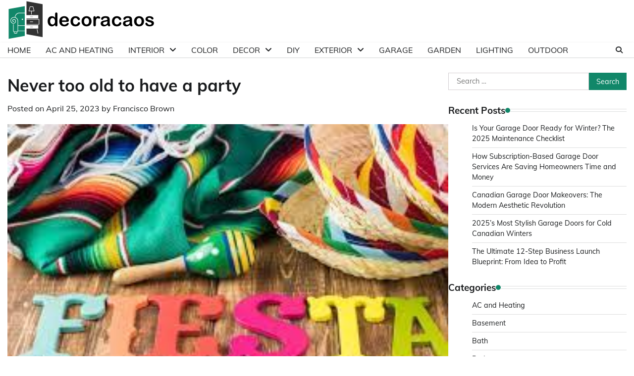

--- FILE ---
content_type: text/html; charset=UTF-8
request_url: https://decoracaos.com/category/interior/never-too-old-to-have-a-party/
body_size: 104172
content:
<!doctype html>
	<html dir="ltr" lang="en-US" prefix="og: https://ogp.me/ns#">
	<head>
		<meta charset="UTF-8">
		<meta name="viewport" content="width=device-width, initial-scale=1">
		<link rel="profile" href="https://gmpg.org/xfn/11">

		<title>Never too old to have a party - Decor Ideas</title>
	<style>img:is([sizes="auto" i], [sizes^="auto," i]) { contain-intrinsic-size: 3000px 1500px }</style>
	
		<!-- All in One SEO 4.8.7.2 - aioseo.com -->
	<meta name="description" content="So you want to throw a party for a grown up? It&#039;s not always easy to come up with original adult themed ideas for parties as we usually associate them with children. Adult parties need a little bit more creativity to get everyone in the mood. Here are a few fun ideas for a themed" />
	<meta name="robots" content="max-image-preview:large" />
	<meta name="author" content="Francisco Brown"/>
	<link rel="canonical" href="https://decoracaos.com/category/interior/never-too-old-to-have-a-party/" />
	<meta name="generator" content="All in One SEO (AIOSEO) 4.8.7.2" />
		<meta property="og:locale" content="en_US" />
		<meta property="og:site_name" content="Decor Ideas - Make Home Cozy" />
		<meta property="og:type" content="article" />
		<meta property="og:title" content="Never too old to have a party - Decor Ideas" />
		<meta property="og:description" content="So you want to throw a party for a grown up? It&#039;s not always easy to come up with original adult themed ideas for parties as we usually associate them with children. Adult parties need a little bit more creativity to get everyone in the mood. Here are a few fun ideas for a themed" />
		<meta property="og:url" content="https://decoracaos.com/category/interior/never-too-old-to-have-a-party/" />
		<meta property="og:image" content="https://decoracaos.com/wp-content/uploads/2023/07/decoracaos-logo.png" />
		<meta property="og:image:secure_url" content="https://decoracaos.com/wp-content/uploads/2023/07/decoracaos-logo.png" />
		<meta property="article:published_time" content="2023-04-25T07:40:44+00:00" />
		<meta property="article:modified_time" content="2023-05-02T09:37:40+00:00" />
		<meta name="twitter:card" content="summary_large_image" />
		<meta name="twitter:title" content="Never too old to have a party - Decor Ideas" />
		<meta name="twitter:description" content="So you want to throw a party for a grown up? It&#039;s not always easy to come up with original adult themed ideas for parties as we usually associate them with children. Adult parties need a little bit more creativity to get everyone in the mood. Here are a few fun ideas for a themed" />
		<meta name="twitter:image" content="https://decoracaos.com/wp-content/uploads/2023/07/decoracaos-logo.png" />
		<script type="application/ld+json" class="aioseo-schema">
			{"@context":"https:\/\/schema.org","@graph":[{"@type":"BlogPosting","@id":"https:\/\/decoracaos.com\/category\/interior\/never-too-old-to-have-a-party\/#blogposting","name":"Never too old to have a party - Decor Ideas","headline":"Never too old to have a party","author":{"@id":"https:\/\/decoracaos.com\/author\/decor5097\/#author"},"publisher":{"@id":"https:\/\/decoracaos.com\/#organization"},"image":{"@type":"ImageObject","url":"https:\/\/decoracaos.com\/wp-content\/uploads\/2023\/05\/Never-too-old-to-have-a-party2.png","width":275,"height":183},"datePublished":"2023-04-25T07:40:44+00:00","dateModified":"2023-05-02T09:37:40+00:00","inLanguage":"en-US","mainEntityOfPage":{"@id":"https:\/\/decoracaos.com\/category\/interior\/never-too-old-to-have-a-party\/#webpage"},"isPartOf":{"@id":"https:\/\/decoracaos.com\/category\/interior\/never-too-old-to-have-a-party\/#webpage"},"articleSection":"Interior"},{"@type":"BreadcrumbList","@id":"https:\/\/decoracaos.com\/category\/interior\/never-too-old-to-have-a-party\/#breadcrumblist","itemListElement":[{"@type":"ListItem","@id":"https:\/\/decoracaos.com#listItem","position":1,"name":"Home","item":"https:\/\/decoracaos.com","nextItem":{"@type":"ListItem","@id":"https:\/\/decoracaos.com\/category\/interior\/#listItem","name":"Interior"}},{"@type":"ListItem","@id":"https:\/\/decoracaos.com\/category\/interior\/#listItem","position":2,"name":"Interior","item":"https:\/\/decoracaos.com\/category\/interior\/","nextItem":{"@type":"ListItem","@id":"https:\/\/decoracaos.com\/category\/interior\/never-too-old-to-have-a-party\/#listItem","name":"Never too old to have a party"},"previousItem":{"@type":"ListItem","@id":"https:\/\/decoracaos.com#listItem","name":"Home"}},{"@type":"ListItem","@id":"https:\/\/decoracaos.com\/category\/interior\/never-too-old-to-have-a-party\/#listItem","position":3,"name":"Never too old to have a party","previousItem":{"@type":"ListItem","@id":"https:\/\/decoracaos.com\/category\/interior\/#listItem","name":"Interior"}}]},{"@type":"Organization","@id":"https:\/\/decoracaos.com\/#organization","name":"Decor Ideas","description":"Make Home Cozy","url":"https:\/\/decoracaos.com\/","logo":{"@type":"ImageObject","url":"https:\/\/decoracaos.com\/wp-content\/uploads\/2023\/07\/decoracaos-logo.png","@id":"https:\/\/decoracaos.com\/category\/interior\/never-too-old-to-have-a-party\/#organizationLogo","width":300,"height":80},"image":{"@id":"https:\/\/decoracaos.com\/category\/interior\/never-too-old-to-have-a-party\/#organizationLogo"}},{"@type":"Person","@id":"https:\/\/decoracaos.com\/author\/decor5097\/#author","url":"https:\/\/decoracaos.com\/author\/decor5097\/","name":"Francisco Brown","image":{"@type":"ImageObject","@id":"https:\/\/decoracaos.com\/category\/interior\/never-too-old-to-have-a-party\/#authorImage","url":"https:\/\/secure.gravatar.com\/avatar\/6385e0530347ead7149fae53251a79b1d808d94d354f33b9e955589998d4066c?s=96&d=mm&r=g","width":96,"height":96,"caption":"Francisco Brown"}},{"@type":"WebPage","@id":"https:\/\/decoracaos.com\/category\/interior\/never-too-old-to-have-a-party\/#webpage","url":"https:\/\/decoracaos.com\/category\/interior\/never-too-old-to-have-a-party\/","name":"Never too old to have a party - Decor Ideas","description":"So you want to throw a party for a grown up? It's not always easy to come up with original adult themed ideas for parties as we usually associate them with children. Adult parties need a little bit more creativity to get everyone in the mood. Here are a few fun ideas for a themed","inLanguage":"en-US","isPartOf":{"@id":"https:\/\/decoracaos.com\/#website"},"breadcrumb":{"@id":"https:\/\/decoracaos.com\/category\/interior\/never-too-old-to-have-a-party\/#breadcrumblist"},"author":{"@id":"https:\/\/decoracaos.com\/author\/decor5097\/#author"},"creator":{"@id":"https:\/\/decoracaos.com\/author\/decor5097\/#author"},"image":{"@type":"ImageObject","url":"https:\/\/decoracaos.com\/wp-content\/uploads\/2023\/05\/Never-too-old-to-have-a-party2.png","@id":"https:\/\/decoracaos.com\/category\/interior\/never-too-old-to-have-a-party\/#mainImage","width":275,"height":183},"primaryImageOfPage":{"@id":"https:\/\/decoracaos.com\/category\/interior\/never-too-old-to-have-a-party\/#mainImage"},"datePublished":"2023-04-25T07:40:44+00:00","dateModified":"2023-05-02T09:37:40+00:00"},{"@type":"WebSite","@id":"https:\/\/decoracaos.com\/#website","url":"https:\/\/decoracaos.com\/","name":"Decor Ideas","description":"Make Home Cozy","inLanguage":"en-US","publisher":{"@id":"https:\/\/decoracaos.com\/#organization"}}]}
		</script>
		<!-- All in One SEO -->

<link rel='dns-prefetch' href='//www.googletagmanager.com' />
<link href='https://fonts.gstatic.com' crossorigin rel='preconnect' />
<link rel="alternate" type="application/rss+xml" title="Decor Ideas &raquo; Feed" href="https://decoracaos.com/feed/" />
<link rel="alternate" type="application/rss+xml" title="Decor Ideas &raquo; Comments Feed" href="https://decoracaos.com/comments/feed/" />
<link rel="alternate" type="application/rss+xml" title="Decor Ideas &raquo; Never too old to have a party Comments Feed" href="https://decoracaos.com/category/interior/never-too-old-to-have-a-party/feed/" />
<style id='wp-emoji-styles-inline-css'>

	img.wp-smiley, img.emoji {
		display: inline !important;
		border: none !important;
		box-shadow: none !important;
		height: 1em !important;
		width: 1em !important;
		margin: 0 0.07em !important;
		vertical-align: -0.1em !important;
		background: none !important;
		padding: 0 !important;
	}
</style>
<link rel='stylesheet' id='wp-block-library-css' href='https://decoracaos.com/wp-includes/css/dist/block-library/style.min.css?ver=6.8.3' media='all' />
<style id='wp-block-library-theme-inline-css'>
.wp-block-audio :where(figcaption){color:#555;font-size:13px;text-align:center}.is-dark-theme .wp-block-audio :where(figcaption){color:#ffffffa6}.wp-block-audio{margin:0 0 1em}.wp-block-code{border:1px solid #ccc;border-radius:4px;font-family:Menlo,Consolas,monaco,monospace;padding:.8em 1em}.wp-block-embed :where(figcaption){color:#555;font-size:13px;text-align:center}.is-dark-theme .wp-block-embed :where(figcaption){color:#ffffffa6}.wp-block-embed{margin:0 0 1em}.blocks-gallery-caption{color:#555;font-size:13px;text-align:center}.is-dark-theme .blocks-gallery-caption{color:#ffffffa6}:root :where(.wp-block-image figcaption){color:#555;font-size:13px;text-align:center}.is-dark-theme :root :where(.wp-block-image figcaption){color:#ffffffa6}.wp-block-image{margin:0 0 1em}.wp-block-pullquote{border-bottom:4px solid;border-top:4px solid;color:currentColor;margin-bottom:1.75em}.wp-block-pullquote cite,.wp-block-pullquote footer,.wp-block-pullquote__citation{color:currentColor;font-size:.8125em;font-style:normal;text-transform:uppercase}.wp-block-quote{border-left:.25em solid;margin:0 0 1.75em;padding-left:1em}.wp-block-quote cite,.wp-block-quote footer{color:currentColor;font-size:.8125em;font-style:normal;position:relative}.wp-block-quote:where(.has-text-align-right){border-left:none;border-right:.25em solid;padding-left:0;padding-right:1em}.wp-block-quote:where(.has-text-align-center){border:none;padding-left:0}.wp-block-quote.is-large,.wp-block-quote.is-style-large,.wp-block-quote:where(.is-style-plain){border:none}.wp-block-search .wp-block-search__label{font-weight:700}.wp-block-search__button{border:1px solid #ccc;padding:.375em .625em}:where(.wp-block-group.has-background){padding:1.25em 2.375em}.wp-block-separator.has-css-opacity{opacity:.4}.wp-block-separator{border:none;border-bottom:2px solid;margin-left:auto;margin-right:auto}.wp-block-separator.has-alpha-channel-opacity{opacity:1}.wp-block-separator:not(.is-style-wide):not(.is-style-dots){width:100px}.wp-block-separator.has-background:not(.is-style-dots){border-bottom:none;height:1px}.wp-block-separator.has-background:not(.is-style-wide):not(.is-style-dots){height:2px}.wp-block-table{margin:0 0 1em}.wp-block-table td,.wp-block-table th{word-break:normal}.wp-block-table :where(figcaption){color:#555;font-size:13px;text-align:center}.is-dark-theme .wp-block-table :where(figcaption){color:#ffffffa6}.wp-block-video :where(figcaption){color:#555;font-size:13px;text-align:center}.is-dark-theme .wp-block-video :where(figcaption){color:#ffffffa6}.wp-block-video{margin:0 0 1em}:root :where(.wp-block-template-part.has-background){margin-bottom:0;margin-top:0;padding:1.25em 2.375em}
</style>
<style id='classic-theme-styles-inline-css'>
/*! This file is auto-generated */
.wp-block-button__link{color:#fff;background-color:#32373c;border-radius:9999px;box-shadow:none;text-decoration:none;padding:calc(.667em + 2px) calc(1.333em + 2px);font-size:1.125em}.wp-block-file__button{background:#32373c;color:#fff;text-decoration:none}
</style>
<style id='global-styles-inline-css'>
:root{--wp--preset--aspect-ratio--square: 1;--wp--preset--aspect-ratio--4-3: 4/3;--wp--preset--aspect-ratio--3-4: 3/4;--wp--preset--aspect-ratio--3-2: 3/2;--wp--preset--aspect-ratio--2-3: 2/3;--wp--preset--aspect-ratio--16-9: 16/9;--wp--preset--aspect-ratio--9-16: 9/16;--wp--preset--color--black: #000000;--wp--preset--color--cyan-bluish-gray: #abb8c3;--wp--preset--color--white: #ffffff;--wp--preset--color--pale-pink: #f78da7;--wp--preset--color--vivid-red: #cf2e2e;--wp--preset--color--luminous-vivid-orange: #ff6900;--wp--preset--color--luminous-vivid-amber: #fcb900;--wp--preset--color--light-green-cyan: #7bdcb5;--wp--preset--color--vivid-green-cyan: #00d084;--wp--preset--color--pale-cyan-blue: #8ed1fc;--wp--preset--color--vivid-cyan-blue: #0693e3;--wp--preset--color--vivid-purple: #9b51e0;--wp--preset--gradient--vivid-cyan-blue-to-vivid-purple: linear-gradient(135deg,rgba(6,147,227,1) 0%,rgb(155,81,224) 100%);--wp--preset--gradient--light-green-cyan-to-vivid-green-cyan: linear-gradient(135deg,rgb(122,220,180) 0%,rgb(0,208,130) 100%);--wp--preset--gradient--luminous-vivid-amber-to-luminous-vivid-orange: linear-gradient(135deg,rgba(252,185,0,1) 0%,rgba(255,105,0,1) 100%);--wp--preset--gradient--luminous-vivid-orange-to-vivid-red: linear-gradient(135deg,rgba(255,105,0,1) 0%,rgb(207,46,46) 100%);--wp--preset--gradient--very-light-gray-to-cyan-bluish-gray: linear-gradient(135deg,rgb(238,238,238) 0%,rgb(169,184,195) 100%);--wp--preset--gradient--cool-to-warm-spectrum: linear-gradient(135deg,rgb(74,234,220) 0%,rgb(151,120,209) 20%,rgb(207,42,186) 40%,rgb(238,44,130) 60%,rgb(251,105,98) 80%,rgb(254,248,76) 100%);--wp--preset--gradient--blush-light-purple: linear-gradient(135deg,rgb(255,206,236) 0%,rgb(152,150,240) 100%);--wp--preset--gradient--blush-bordeaux: linear-gradient(135deg,rgb(254,205,165) 0%,rgb(254,45,45) 50%,rgb(107,0,62) 100%);--wp--preset--gradient--luminous-dusk: linear-gradient(135deg,rgb(255,203,112) 0%,rgb(199,81,192) 50%,rgb(65,88,208) 100%);--wp--preset--gradient--pale-ocean: linear-gradient(135deg,rgb(255,245,203) 0%,rgb(182,227,212) 50%,rgb(51,167,181) 100%);--wp--preset--gradient--electric-grass: linear-gradient(135deg,rgb(202,248,128) 0%,rgb(113,206,126) 100%);--wp--preset--gradient--midnight: linear-gradient(135deg,rgb(2,3,129) 0%,rgb(40,116,252) 100%);--wp--preset--font-size--small: 12px;--wp--preset--font-size--medium: 20px;--wp--preset--font-size--large: 36px;--wp--preset--font-size--x-large: 42px;--wp--preset--font-size--regular: 16px;--wp--preset--font-size--larger: 36px;--wp--preset--font-size--huge: 48px;--wp--preset--spacing--20: 0.44rem;--wp--preset--spacing--30: 0.67rem;--wp--preset--spacing--40: 1rem;--wp--preset--spacing--50: 1.5rem;--wp--preset--spacing--60: 2.25rem;--wp--preset--spacing--70: 3.38rem;--wp--preset--spacing--80: 5.06rem;--wp--preset--shadow--natural: 6px 6px 9px rgba(0, 0, 0, 0.2);--wp--preset--shadow--deep: 12px 12px 50px rgba(0, 0, 0, 0.4);--wp--preset--shadow--sharp: 6px 6px 0px rgba(0, 0, 0, 0.2);--wp--preset--shadow--outlined: 6px 6px 0px -3px rgba(255, 255, 255, 1), 6px 6px rgba(0, 0, 0, 1);--wp--preset--shadow--crisp: 6px 6px 0px rgba(0, 0, 0, 1);}:where(.is-layout-flex){gap: 0.5em;}:where(.is-layout-grid){gap: 0.5em;}body .is-layout-flex{display: flex;}.is-layout-flex{flex-wrap: wrap;align-items: center;}.is-layout-flex > :is(*, div){margin: 0;}body .is-layout-grid{display: grid;}.is-layout-grid > :is(*, div){margin: 0;}:where(.wp-block-columns.is-layout-flex){gap: 2em;}:where(.wp-block-columns.is-layout-grid){gap: 2em;}:where(.wp-block-post-template.is-layout-flex){gap: 1.25em;}:where(.wp-block-post-template.is-layout-grid){gap: 1.25em;}.has-black-color{color: var(--wp--preset--color--black) !important;}.has-cyan-bluish-gray-color{color: var(--wp--preset--color--cyan-bluish-gray) !important;}.has-white-color{color: var(--wp--preset--color--white) !important;}.has-pale-pink-color{color: var(--wp--preset--color--pale-pink) !important;}.has-vivid-red-color{color: var(--wp--preset--color--vivid-red) !important;}.has-luminous-vivid-orange-color{color: var(--wp--preset--color--luminous-vivid-orange) !important;}.has-luminous-vivid-amber-color{color: var(--wp--preset--color--luminous-vivid-amber) !important;}.has-light-green-cyan-color{color: var(--wp--preset--color--light-green-cyan) !important;}.has-vivid-green-cyan-color{color: var(--wp--preset--color--vivid-green-cyan) !important;}.has-pale-cyan-blue-color{color: var(--wp--preset--color--pale-cyan-blue) !important;}.has-vivid-cyan-blue-color{color: var(--wp--preset--color--vivid-cyan-blue) !important;}.has-vivid-purple-color{color: var(--wp--preset--color--vivid-purple) !important;}.has-black-background-color{background-color: var(--wp--preset--color--black) !important;}.has-cyan-bluish-gray-background-color{background-color: var(--wp--preset--color--cyan-bluish-gray) !important;}.has-white-background-color{background-color: var(--wp--preset--color--white) !important;}.has-pale-pink-background-color{background-color: var(--wp--preset--color--pale-pink) !important;}.has-vivid-red-background-color{background-color: var(--wp--preset--color--vivid-red) !important;}.has-luminous-vivid-orange-background-color{background-color: var(--wp--preset--color--luminous-vivid-orange) !important;}.has-luminous-vivid-amber-background-color{background-color: var(--wp--preset--color--luminous-vivid-amber) !important;}.has-light-green-cyan-background-color{background-color: var(--wp--preset--color--light-green-cyan) !important;}.has-vivid-green-cyan-background-color{background-color: var(--wp--preset--color--vivid-green-cyan) !important;}.has-pale-cyan-blue-background-color{background-color: var(--wp--preset--color--pale-cyan-blue) !important;}.has-vivid-cyan-blue-background-color{background-color: var(--wp--preset--color--vivid-cyan-blue) !important;}.has-vivid-purple-background-color{background-color: var(--wp--preset--color--vivid-purple) !important;}.has-black-border-color{border-color: var(--wp--preset--color--black) !important;}.has-cyan-bluish-gray-border-color{border-color: var(--wp--preset--color--cyan-bluish-gray) !important;}.has-white-border-color{border-color: var(--wp--preset--color--white) !important;}.has-pale-pink-border-color{border-color: var(--wp--preset--color--pale-pink) !important;}.has-vivid-red-border-color{border-color: var(--wp--preset--color--vivid-red) !important;}.has-luminous-vivid-orange-border-color{border-color: var(--wp--preset--color--luminous-vivid-orange) !important;}.has-luminous-vivid-amber-border-color{border-color: var(--wp--preset--color--luminous-vivid-amber) !important;}.has-light-green-cyan-border-color{border-color: var(--wp--preset--color--light-green-cyan) !important;}.has-vivid-green-cyan-border-color{border-color: var(--wp--preset--color--vivid-green-cyan) !important;}.has-pale-cyan-blue-border-color{border-color: var(--wp--preset--color--pale-cyan-blue) !important;}.has-vivid-cyan-blue-border-color{border-color: var(--wp--preset--color--vivid-cyan-blue) !important;}.has-vivid-purple-border-color{border-color: var(--wp--preset--color--vivid-purple) !important;}.has-vivid-cyan-blue-to-vivid-purple-gradient-background{background: var(--wp--preset--gradient--vivid-cyan-blue-to-vivid-purple) !important;}.has-light-green-cyan-to-vivid-green-cyan-gradient-background{background: var(--wp--preset--gradient--light-green-cyan-to-vivid-green-cyan) !important;}.has-luminous-vivid-amber-to-luminous-vivid-orange-gradient-background{background: var(--wp--preset--gradient--luminous-vivid-amber-to-luminous-vivid-orange) !important;}.has-luminous-vivid-orange-to-vivid-red-gradient-background{background: var(--wp--preset--gradient--luminous-vivid-orange-to-vivid-red) !important;}.has-very-light-gray-to-cyan-bluish-gray-gradient-background{background: var(--wp--preset--gradient--very-light-gray-to-cyan-bluish-gray) !important;}.has-cool-to-warm-spectrum-gradient-background{background: var(--wp--preset--gradient--cool-to-warm-spectrum) !important;}.has-blush-light-purple-gradient-background{background: var(--wp--preset--gradient--blush-light-purple) !important;}.has-blush-bordeaux-gradient-background{background: var(--wp--preset--gradient--blush-bordeaux) !important;}.has-luminous-dusk-gradient-background{background: var(--wp--preset--gradient--luminous-dusk) !important;}.has-pale-ocean-gradient-background{background: var(--wp--preset--gradient--pale-ocean) !important;}.has-electric-grass-gradient-background{background: var(--wp--preset--gradient--electric-grass) !important;}.has-midnight-gradient-background{background: var(--wp--preset--gradient--midnight) !important;}.has-small-font-size{font-size: var(--wp--preset--font-size--small) !important;}.has-medium-font-size{font-size: var(--wp--preset--font-size--medium) !important;}.has-large-font-size{font-size: var(--wp--preset--font-size--large) !important;}.has-x-large-font-size{font-size: var(--wp--preset--font-size--x-large) !important;}
:where(.wp-block-post-template.is-layout-flex){gap: 1.25em;}:where(.wp-block-post-template.is-layout-grid){gap: 1.25em;}
:where(.wp-block-columns.is-layout-flex){gap: 2em;}:where(.wp-block-columns.is-layout-grid){gap: 2em;}
:root :where(.wp-block-pullquote){font-size: 1.5em;line-height: 1.6;}
</style>
<link rel='stylesheet' id='contact-form-7-css' href='https://decoracaos.com/wp-content/plugins/contact-form-7/includes/css/styles.css?ver=6.1.2' media='all' />
<link rel='stylesheet' id='cookie-law-info-css' href='https://decoracaos.com/wp-content/plugins/cookie-law-info/legacy/public/css/cookie-law-info-public.css?ver=3.3.5' media='all' />
<link rel='stylesheet' id='cookie-law-info-gdpr-css' href='https://decoracaos.com/wp-content/plugins/cookie-law-info/legacy/public/css/cookie-law-info-gdpr.css?ver=3.3.5' media='all' />
<link rel='stylesheet' id='simple-google-adsense-styles-css' href='https://decoracaos.com/wp-content/plugins/simple-google-adsense/assets/css/adsense.css?ver=1.2.0' media='all' />
<link rel='stylesheet' id='ez-toc-css' href='https://decoracaos.com/wp-content/plugins/easy-table-of-contents/assets/css/screen.min.css?ver=2.0.76' media='all' />
<style id='ez-toc-inline-css'>
div#ez-toc-container .ez-toc-title {font-size: 120%;}div#ez-toc-container .ez-toc-title {font-weight: 500;}div#ez-toc-container ul li , div#ez-toc-container ul li a {font-size: 95%;}div#ez-toc-container ul li , div#ez-toc-container ul li a {font-weight: 500;}div#ez-toc-container nav ul ul li {font-size: 90%;}
.ez-toc-container-direction {direction: ltr;}.ez-toc-counter ul{counter-reset: item ;}.ez-toc-counter nav ul li a::before {content: counters(item, '.', decimal) '. ';display: inline-block;counter-increment: item;flex-grow: 0;flex-shrink: 0;margin-right: .2em; float: left; }.ez-toc-widget-direction {direction: ltr;}.ez-toc-widget-container ul{counter-reset: item ;}.ez-toc-widget-container nav ul li a::before {content: counters(item, '.', decimal) '. ';display: inline-block;counter-increment: item;flex-grow: 0;flex-shrink: 0;margin-right: .2em; float: left; }
</style>
<link rel='stylesheet' id='adore-news-fonts-css' href='https://decoracaos.com/wp-content/fonts/6c37f653b219e5f3473f70de4e0cfec7.css' media='all' />
<link rel='stylesheet' id='adore-news-slick-style-css' href='https://decoracaos.com/wp-content/themes/adore-news/assets/css/slick.min.css?ver=1.8.0' media='all' />
<link rel='stylesheet' id='adore-news-fontawesome-style-css' href='https://decoracaos.com/wp-content/themes/adore-news/assets/css/fontawesome.min.css?ver=1.8.0' media='all' />
<link rel='stylesheet' id='adore-news-blocks-style-css' href='https://decoracaos.com/wp-content/themes/adore-news/assets/css/blocks.min.css?ver=6.8.3' media='all' />
<link rel='stylesheet' id='adore-news-style-css' href='https://decoracaos.com/wp-content/themes/adore-news/style.css?ver=1.0.9' media='all' />
<link rel='stylesheet' id='popular-news-style-css' href='https://decoracaos.com/wp-content/themes/popular-news/style.css?ver=1.0.3' media='all' />
<script src="https://decoracaos.com/wp-includes/js/jquery/jquery.min.js?ver=3.7.1" id="jquery-core-js"></script>
<script src="https://decoracaos.com/wp-includes/js/jquery/jquery-migrate.min.js?ver=3.4.1" id="jquery-migrate-js"></script>
<script data-rocketlazyloadscript='[data-uri]' id="cookie-law-info-js-extra"></script>
<script data-rocketlazyloadscript='https://decoracaos.com/wp-content/plugins/cookie-law-info/legacy/public/js/cookie-law-info-public.js?ver=3.3.5'  id="cookie-law-info-js"></script>

<!-- Google tag (gtag.js) snippet added by Site Kit -->
<!-- Google Analytics snippet added by Site Kit -->
<script data-rocketlazyloadscript='https://www.googletagmanager.com/gtag/js?id=GT-NC6CKKZ'  id="google_gtagjs-js" async></script>
<script data-rocketlazyloadscript='[data-uri]' id="google_gtagjs-js-after"></script>
<link rel="https://api.w.org/" href="https://decoracaos.com/wp-json/" /><link rel="alternate" title="JSON" type="application/json" href="https://decoracaos.com/wp-json/wp/v2/posts/1296" /><link rel="EditURI" type="application/rsd+xml" title="RSD" href="https://decoracaos.com/xmlrpc.php?rsd" />
<meta name="generator" content="WordPress 6.8.3" />
<link rel='shortlink' href='https://decoracaos.com/?p=1296' />
<link rel="alternate" title="oEmbed (JSON)" type="application/json+oembed" href="https://decoracaos.com/wp-json/oembed/1.0/embed?url=https%3A%2F%2Fdecoracaos.com%2Fcategory%2Finterior%2Fnever-too-old-to-have-a-party%2F" />
<link rel="alternate" title="oEmbed (XML)" type="text/xml+oembed" href="https://decoracaos.com/wp-json/oembed/1.0/embed?url=https%3A%2F%2Fdecoracaos.com%2Fcategory%2Finterior%2Fnever-too-old-to-have-a-party%2F&#038;format=xml" />
<meta name="generator" content="Site Kit by Google 1.162.1" /><meta name="google-site-verification" content="aaocUUGWGvydfsIiNWGVNgPWD5m1w5SmnDA0XSNDDy4" />
<script data-rocketlazyloadscript='https://pagead2.googlesyndication.com/pagead/js/adsbygoogle.js?client=ca-pub-0124197621847357' async 
     crossorigin="anonymous"></script>
<meta name="msvalidate.01" content="741E566297473BBCA80868492F08406B" />
<meta name="publication-media-verification" content="df352ed8da844306a28368ca902548f1"><link rel="pingback" href="https://decoracaos.com/xmlrpc.php">
<style type="text/css" id="breadcrumb-trail-css">.trail-items li:not(:last-child):after {content: "/";}</style>
	<style type="text/css">

		/* Site title and tagline color css */
		.site-title a{
			color: #000000;
		}
		.site-description {
			color: #404040;
		}
		/* End Site title and tagline color css */

	</style>

	<link rel="icon" href="https://decoracaos.com/wp-content/uploads/2023/07/cropped-decoracaos-favicon-32x32.png" sizes="32x32" />
<link rel="icon" href="https://decoracaos.com/wp-content/uploads/2023/07/cropped-decoracaos-favicon-192x192.png" sizes="192x192" />
<link rel="apple-touch-icon" href="https://decoracaos.com/wp-content/uploads/2023/07/cropped-decoracaos-favicon-180x180.png" />
<meta name="msapplication-TileImage" content="https://decoracaos.com/wp-content/uploads/2023/07/cropped-decoracaos-favicon-270x270.png" />
		<style id="wp-custom-css">
			#preloader {
	display:none;
}
.top-header {
   display:none;
}		</style>
		<noscript><style id="rocket-lazyload-nojs-css">.rll-youtube-player, [data-lazy-src]{display:none !important;}</style></noscript>	</head>

	<body data-rsssl=1 class="wp-singular post-template-default single single-post postid-1296 single-format-standard wp-custom-logo wp-embed-responsive wp-theme-adore-news wp-child-theme-popular-news section-header-2 right-sidebar">
				<div id="page" class="site">
			<a class="skip-link screen-reader-text" href="#primary-content">Skip to content</a>
			<div id="loader">
				<div class="loader-container">
					<div id="preloader">
						<img src="data:image/svg+xml,%3Csvg%20xmlns='http://www.w3.org/2000/svg'%20viewBox='0%200%200%200'%3E%3C/svg%3E" data-lazy-src="https://decoracaos.com/wp-content/themes/adore-news/assets/style-5.gif"><noscript><img src="https://decoracaos.com/wp-content/themes/adore-news/assets/style-5.gif"></noscript>
					</div>
				</div>
			</div>
			<header id="masthead" class="site-header">
				<div class="top-header">
					<div class="theme-wrapper">
						<div class="top-header-wrap">
							<div class="left-side">
								<div class="top-info">
									Thursday, October 9, 2025								</div>
							</div>
															<div class="right-side">
									<div class="social-icons">
										<div class="menu-menu-1-container"><ul id="menu-menu-1" class="menu social-links"><li id="menu-item-253" class="menu-item menu-item-type-custom menu-item-object-custom menu-item-home menu-item-253"><a href="https://decoracaos.com/"><span class="screen-reader-text">Home</span></a></li>
<li id="menu-item-1442" class="menu-item menu-item-type-post_type menu-item-object-page menu-item-1442"><a href="https://decoracaos.com/about/"><span class="screen-reader-text">About</span></a></li>
<li id="menu-item-254" class="menu-item menu-item-type-post_type menu-item-object-page menu-item-254"><a href="https://decoracaos.com/contact-us/"><span class="screen-reader-text">Contact Us</span></a></li>
<li id="menu-item-255" class="menu-item menu-item-type-post_type menu-item-object-page menu-item-privacy-policy menu-item-255"><a rel="privacy-policy" href="https://decoracaos.com/privacy-policy/"><span class="screen-reader-text">Privacy Policy</span></a></li>
</ul></div>									</div>
								</div>
													</div>
					</div>
				</div>
				<div class="middle-header">
					<div class="theme-wrapper">
						<div class="middle-header-wrap">

							<div class="site-branding">
																	<div class="site-logo">
										<a href="https://decoracaos.com/" class="custom-logo-link" rel="home"><img width="300" height="80" src="data:image/svg+xml,%3Csvg%20xmlns='http://www.w3.org/2000/svg'%20viewBox='0%200%20300%2080'%3E%3C/svg%3E" class="custom-logo" alt="Decor Ideas" decoding="async" data-lazy-src="https://decoracaos.com/wp-content/uploads/2023/07/decoracaos-logo.png" /><noscript><img width="300" height="80" src="https://decoracaos.com/wp-content/uploads/2023/07/decoracaos-logo.png" class="custom-logo" alt="Decor Ideas" decoding="async" /></noscript></a>									</div>
																</div><!-- .site-branding -->

													</div>
					</div>
				</div>
				<div class="header-outer-wrapper">
					<div class="adore-header">
						<div class="theme-wrapper">
							<div class="header-wrapper">

								<div class="header-nav-search">
									<div class="header-navigation">
										<nav id="site-navigation" class="main-navigation">
											<button class="menu-toggle" aria-controls="primary-menu" aria-expanded="false">
												<span></span>
												<span></span>
												<span></span>
											</button>
											<div class="menu-menu-2-container"><ul id="primary-menu" class="menu"><li id="menu-item-258" class="menu-item menu-item-type-custom menu-item-object-custom menu-item-home menu-item-258"><a href="https://decoracaos.com/">Home</a></li>
<li id="menu-item-259" class="menu-item menu-item-type-taxonomy menu-item-object-category menu-item-259"><a href="https://decoracaos.com/category/ac-and-heating/">AC and Heating</a></li>
<li id="menu-item-273" class="menu-item menu-item-type-taxonomy menu-item-object-category current-post-ancestor current-menu-parent current-post-parent menu-item-has-children menu-item-273"><a href="https://decoracaos.com/category/interior/">Interior</a>
<ul class="sub-menu">
	<li id="menu-item-275" class="menu-item menu-item-type-taxonomy menu-item-object-category menu-item-275"><a href="https://decoracaos.com/category/kitchen/">Kitchen</a></li>
	<li id="menu-item-278" class="menu-item menu-item-type-taxonomy menu-item-object-category menu-item-278"><a href="https://decoracaos.com/category/living/">Living</a></li>
	<li id="menu-item-261" class="menu-item menu-item-type-taxonomy menu-item-object-category menu-item-261"><a href="https://decoracaos.com/category/bath/">Bath</a></li>
	<li id="menu-item-264" class="menu-item menu-item-type-taxonomy menu-item-object-category menu-item-264"><a href="https://decoracaos.com/category/dining/">Dining</a></li>
</ul>
</li>
<li id="menu-item-262" class="menu-item menu-item-type-taxonomy menu-item-object-category menu-item-262"><a href="https://decoracaos.com/category/color/">Color</a></li>
<li id="menu-item-263" class="menu-item menu-item-type-taxonomy menu-item-object-category menu-item-has-children menu-item-263"><a href="https://decoracaos.com/category/decor/">Decor</a>
<ul class="sub-menu">
	<li id="menu-item-266" class="menu-item menu-item-type-taxonomy menu-item-object-category menu-item-266"><a href="https://decoracaos.com/category/door/">Door</a></li>
</ul>
</li>
<li id="menu-item-265" class="menu-item menu-item-type-taxonomy menu-item-object-category menu-item-265"><a href="https://decoracaos.com/category/diy/">DIY</a></li>
<li id="menu-item-267" class="menu-item menu-item-type-taxonomy menu-item-object-category menu-item-has-children menu-item-267"><a href="https://decoracaos.com/category/exterior/">Exterior</a>
<ul class="sub-menu">
	<li id="menu-item-260" class="menu-item menu-item-type-taxonomy menu-item-object-category menu-item-260"><a href="https://decoracaos.com/category/basement/">Basement</a></li>
	<li id="menu-item-271" class="menu-item menu-item-type-taxonomy menu-item-object-category menu-item-271"><a href="https://decoracaos.com/category/gym/">Gym</a></li>
	<li id="menu-item-272" class="menu-item menu-item-type-taxonomy menu-item-object-category menu-item-272"><a href="https://decoracaos.com/category/hall/">Hall</a></li>
	<li id="menu-item-276" class="menu-item menu-item-type-taxonomy menu-item-object-category menu-item-276"><a href="https://decoracaos.com/category/laundry/">Laundry</a></li>
	<li id="menu-item-279" class="menu-item menu-item-type-taxonomy menu-item-object-category menu-item-279"><a href="https://decoracaos.com/category/office/">Office</a></li>
	<li id="menu-item-281" class="menu-item menu-item-type-taxonomy menu-item-object-category menu-item-281"><a href="https://decoracaos.com/category/roof/">Roof</a></li>
	<li id="menu-item-282" class="menu-item menu-item-type-taxonomy menu-item-object-category menu-item-282"><a href="https://decoracaos.com/category/storage/">Storage</a></li>
	<li id="menu-item-283" class="menu-item menu-item-type-taxonomy menu-item-object-category menu-item-283"><a href="https://decoracaos.com/category/window/">Window</a></li>
	<li id="menu-item-268" class="menu-item menu-item-type-taxonomy menu-item-object-category menu-item-268"><a href="https://decoracaos.com/category/floor/">Floor</a></li>
	<li id="menu-item-274" class="menu-item menu-item-type-taxonomy menu-item-object-category menu-item-274"><a href="https://decoracaos.com/category/kids/">Kids</a></li>
</ul>
</li>
<li id="menu-item-269" class="menu-item menu-item-type-taxonomy menu-item-object-category menu-item-269"><a href="https://decoracaos.com/category/garage/">Garage</a></li>
<li id="menu-item-270" class="menu-item menu-item-type-taxonomy menu-item-object-category menu-item-270"><a href="https://decoracaos.com/category/garden/">Garden</a></li>
<li id="menu-item-277" class="menu-item menu-item-type-taxonomy menu-item-object-category menu-item-277"><a href="https://decoracaos.com/category/lighting/">Lighting</a></li>
<li id="menu-item-280" class="menu-item menu-item-type-taxonomy menu-item-object-category menu-item-280"><a href="https://decoracaos.com/category/outdoor/">Outdoor</a></li>
</ul></div>										</nav><!-- #site-navigation -->
									</div>

									<div class="header-end">
										<div class="navigation-search">
											<div class="navigation-search-wrap">
												<a href="#" title="Search" class="navigation-search-icon">
													<i class="fa fa-search"></i>
												</a>
												<div class="navigation-search-form">
													<form role="search" method="get" class="search-form" action="https://decoracaos.com/">
				<label>
					<span class="screen-reader-text">Search for:</span>
					<input type="search" class="search-field" placeholder="Search &hellip;" value="" name="s" />
				</label>
				<input type="submit" class="search-submit" value="Search" />
			</form>												</div>
											</div>
										</div>
									</div>
								</div>
							</div>
						</div>
					</div>
				</div>
			</header><!-- #masthead -->

			<div id="primary-content" class="primary-content">

				
					<div id="content" class="site-content theme-wrapper">
						<div class="theme-wrap">

						
<main id="primary" class="site-main">

	
<article id="post-1296" class="post-1296 post type-post status-publish format-standard has-post-thumbnail hentry category-interior">
			<header class="entry-header">
			<h1 class="entry-title">Never too old to have a party</h1>		</header><!-- .entry-header -->
					<div class="entry-meta">
				<span class="posted-on">Posted on <a href="https://decoracaos.com/category/interior/never-too-old-to-have-a-party/" rel="bookmark"><time class="entry-date published" datetime="2023-04-25T07:40:44+00:00">April 25, 2023</time><time class="updated" datetime="2023-05-02T09:37:40+00:00">May 2, 2023</time></a></span><span class="byline"> by <span class="author vcard"><a class="url fn n" href="https://decoracaos.com/author/decor5097/">Francisco Brown</a></span></span>			</div><!-- .entry-meta -->
				
	
		<div class="post-thumbnail">
			<img width="275" height="183" src="data:image/svg+xml,%3Csvg%20xmlns='http://www.w3.org/2000/svg'%20viewBox='0%200%20275%20183'%3E%3C/svg%3E" class="attachment-post-thumbnail size-post-thumbnail wp-post-image" alt="" decoding="async" fetchpriority="high" data-lazy-src="https://decoracaos.com/wp-content/uploads/2023/05/Never-too-old-to-have-a-party2.png" /><noscript><img width="275" height="183" src="https://decoracaos.com/wp-content/uploads/2023/05/Never-too-old-to-have-a-party2.png" class="attachment-post-thumbnail size-post-thumbnail wp-post-image" alt="" decoding="async" fetchpriority="high" /></noscript>		</div><!-- .post-thumbnail -->

		
	<div class="entry-content">
		<p>So you want to <a href="https://www.pixus.com/how-to-throw-an-amazing-grown-up-birthday-party/">throw a party for a grown up</a>? It&#8217;s not always easy to come up with original adult themed ideas for parties as we usually associate them with children. Adult parties need a little bit more creativity to get everyone in the mood. Here are a few fun ideas for a themed party for any occasion:</p>
<ol>
<li>Most people over the age of 30 will have some fond memories of the eighties so why not throw an eighties themed bash? Music must be strictly eighties pop and everyone must come decked out in some eighties splendour such as leg warmers, shoulder pads or just about anything as long as it&#8217;s neon. For the perfect venue, consider Marquee Hire Cheltenham from <a href="https://goodintents.co.uk/marquee-hire-near-me/marquee-hire-cheltenham/">goodintents.co.uk/marquee-hire-near-me/marquee-hire-cheltenham/</a></li>
</ol>
<p><img decoding="async" class="alignnone size-full wp-image-1297" src="data:image/svg+xml,%3Csvg%20xmlns='http://www.w3.org/2000/svg'%20viewBox='0%200%20275%20183'%3E%3C/svg%3E" alt="" width="275" height="183" data-lazy-src="https://decoracaos.com/wp-content/uploads/2023/05/Never-too-old-to-have-a-party.png" /><noscript><img decoding="async" class="alignnone size-full wp-image-1297" src="https://decoracaos.com/wp-content/uploads/2023/05/Never-too-old-to-have-a-party.png" alt="" width="275" height="183" /></noscript></p>
<p><a href="https://www.google.com/url?sa=i&amp;url=https%3A%2F%2Fwww.feelgoodevents.com.au%2Fthemes%2F1980s-party-theme%2F&amp;psig=AOvVaw1hDvwsJqk2SUnbXNMSM7JU&amp;ust=1682506035603000&amp;source=images&amp;cd=vfe&amp;ved=2ahUKEwi9ivnF7cT-AhXcmCcCHVpXCOsQr4kDegUIARCiAg">Image credit</a></p>
<ol>
<li>If you have a bit time to prepare then a Whodunnit Clue Party is a fun idea for entertaining your guests with a mini murder mystery challenge. Prepare props, a murder weapon and even a script if you&#8217;re feeling creative.</li>
<li>A Mexican Fiesta is guaranteed to be bright, cheerful and noisy with a real focus on fun, flavourful food. Set up your own unique margarita bar with different varieties of tequila and of course, don&#8217;t forget to put up a pinata. Play some Mexican, Latin style music and have super bright decorations featuring oranges, greens, blues, reds and yellows.</li>
</ol>
<p><img decoding="async" class="alignnone size-full wp-image-1298" src="data:image/svg+xml,%3Csvg%20xmlns='http://www.w3.org/2000/svg'%20viewBox='0%200%20275%20183'%3E%3C/svg%3E" alt="" width="275" height="183" data-lazy-src="https://decoracaos.com/wp-content/uploads/2023/05/Never-too-old-to-have-a-party2.png" /><noscript><img decoding="async" class="alignnone size-full wp-image-1298" src="https://decoracaos.com/wp-content/uploads/2023/05/Never-too-old-to-have-a-party2.png" alt="" width="275" height="183" /></noscript></p>
<p><a href="https://www.google.com/url?sa=i&amp;url=https%3A%2F%2Fwww.bandsforhire.net%2Fblog%2Fmexican-themed-party&amp;psig=AOvVaw1Y3T7SBHkVYrjhqOw1k1us&amp;ust=1682506108320000&amp;source=images&amp;cd=vfe&amp;ved=2ahUKEwiDtc_o7cT-AhUFTaQEHQhKChYQr4kDegUIARDIAg">Image credit</a></p>
<ol>
<li>Classic Art Deco party &#8211; black and white is a relatively easy theme to carry off and is inspired by elegance, art deco and jazz influences of the 1940&#8217;s. This might be a fantastic idea for a party for an older person. You could even go Hollywood with this one and encourage Little Black Dresses and White Tux jackets for the men.</li>
</ol>
	</div><!-- .entry-content -->
	<footer class="entry-footer">
		<span class="cat-links">Posted in <a href="https://decoracaos.com/category/interior/" rel="category tag">Interior</a></span>	</footer><!-- .entry-footer -->
</article><!-- #post-1296 -->

	<nav class="navigation post-navigation" aria-label="Posts">
		<h2 class="screen-reader-text">Post navigation</h2>
		<div class="nav-links"><div class="nav-previous"><a href="https://decoracaos.com/category/garden/spring-garden-jobs-to-make-a-perfect-summer-garden/" rel="prev"><span class="nav-subtitle">Previous:</span> <span class="nav-title">Spring Garden Jobs to Make a Perfect Summer Garden</span></a></div><div class="nav-next"><a href="https://decoracaos.com/category/garden/functions-of-soil/" rel="next"><span class="nav-subtitle">Next:</span> <span class="nav-title">Functions of Soil</span></a></div></div>
	</nav>				<div class="related-posts">
										<h2>Related Posts</h2>
										<div class="theme-archive-layout grid-layout grid-column-3">
													<article id="post-110" class="post-110 post type-post status-publish format-standard has-post-thumbnail hentry category-exterior category-interior tag-drywall tag-how-to-sand tag-sand-wall tag-wall-maintenance">
								<div class="post-item post-grid">
									<div class="post-item-image">
										<a href="https://decoracaos.com/interior/how-to-sand-drywall-fast/">
		<div class="post-thumbnail">
			<img width="800" height="507" src="data:image/svg+xml,%3Csvg%20xmlns='http://www.w3.org/2000/svg'%20viewBox='0%200%20800%20507'%3E%3C/svg%3E" class="attachment-post-thumbnail size-post-thumbnail wp-post-image" alt="How to sand drywall fast" decoding="async" data-lazy-srcset="https://decoracaos.com/wp-content/uploads/2019/04/How-to-sand-drywall-fast.jpg 800w, https://decoracaos.com/wp-content/uploads/2019/04/How-to-sand-drywall-fast-300x190.jpg 300w, https://decoracaos.com/wp-content/uploads/2019/04/How-to-sand-drywall-fast-768x487.jpg 768w" data-lazy-sizes="(max-width: 800px) 100vw, 800px" data-lazy-src="https://decoracaos.com/wp-content/uploads/2019/04/How-to-sand-drywall-fast.jpg" /><noscript><img width="800" height="507" src="https://decoracaos.com/wp-content/uploads/2019/04/How-to-sand-drywall-fast.jpg" class="attachment-post-thumbnail size-post-thumbnail wp-post-image" alt="How to sand drywall fast" decoding="async" srcset="https://decoracaos.com/wp-content/uploads/2019/04/How-to-sand-drywall-fast.jpg 800w, https://decoracaos.com/wp-content/uploads/2019/04/How-to-sand-drywall-fast-300x190.jpg 300w, https://decoracaos.com/wp-content/uploads/2019/04/How-to-sand-drywall-fast-768x487.jpg 768w" sizes="(max-width: 800px) 100vw, 800px" /></noscript>		</div><!-- .post-thumbnail -->

		</a>
									</div>
									<div class="post-item-content">
										<div class="entry-cat">
											<ul class="post-categories">
	<li><a href="https://decoracaos.com/category/exterior/" rel="category tag">Exterior</a></li>
	<li><a href="https://decoracaos.com/category/interior/" rel="category tag">Interior</a></li></ul>										</div>
										<h2 class="entry-title"><a href="https://decoracaos.com/interior/how-to-sand-drywall-fast/" rel="bookmark">How to sand drywall fast? Tips and techniques</a></h2>										<ul class="entry-meta">
											<li class="post-author"> <a href="https://decoracaos.com/author/easton/">Easton Brown</a></li>
											<li class="post-date"> <span class="line"></span>April 1, 2019</li>
										</ul>
										<div class="post-content">
											<p>When we carry out work in a house or we make changes in the decoration, [&hellip;]</p>
										</div><!-- post-content -->
									</div>
								</div>
							</article>
														<article id="post-1525" class="post-1525 post type-post status-publish format-standard has-post-thumbnail hentry category-home-improvement category-interior tag-nordic-decor tag-nordic-decor-ideas tag-nordic-decor-style">
								<div class="post-item post-grid">
									<div class="post-item-image">
										<a href="https://decoracaos.com/my-dear-little-cabin-white-and-very-nordic">
		<div class="post-thumbnail">
			<img width="800" height="533" src="data:image/svg+xml,%3Csvg%20xmlns='http://www.w3.org/2000/svg'%20viewBox='0%200%20800%20533'%3E%3C/svg%3E" class="attachment-post-thumbnail size-post-thumbnail wp-post-image" alt="" decoding="async" data-lazy-srcset="https://decoracaos.com/wp-content/uploads/2023/08/Nordic-room.jpg 800w, https://decoracaos.com/wp-content/uploads/2023/08/Nordic-room-300x200.jpg 300w, https://decoracaos.com/wp-content/uploads/2023/08/Nordic-room-768x512.jpg 768w" data-lazy-sizes="(max-width: 800px) 100vw, 800px" data-lazy-src="https://decoracaos.com/wp-content/uploads/2023/08/Nordic-room.jpg" /><noscript><img width="800" height="533" src="https://decoracaos.com/wp-content/uploads/2023/08/Nordic-room.jpg" class="attachment-post-thumbnail size-post-thumbnail wp-post-image" alt="" decoding="async" srcset="https://decoracaos.com/wp-content/uploads/2023/08/Nordic-room.jpg 800w, https://decoracaos.com/wp-content/uploads/2023/08/Nordic-room-300x200.jpg 300w, https://decoracaos.com/wp-content/uploads/2023/08/Nordic-room-768x512.jpg 768w" sizes="(max-width: 800px) 100vw, 800px" /></noscript>		</div><!-- .post-thumbnail -->

		</a>
									</div>
									<div class="post-item-content">
										<div class="entry-cat">
											<ul class="post-categories">
	<li><a href="https://decoracaos.com/category/home-improvement/" rel="category tag">Home Improvement</a></li>
	<li><a href="https://decoracaos.com/category/interior/" rel="category tag">Interior</a></li></ul>										</div>
										<h2 class="entry-title"><a href="https://decoracaos.com/my-dear-little-cabin-white-and-very-nordic" rel="bookmark">My dear little cabin, white and very Nordic</a></h2>										<ul class="entry-meta">
											<li class="post-author"> <a href="https://decoracaos.com/author/easton/">Easton Brown</a></li>
											<li class="post-date"> <span class="line"></span>August 24, 2023</li>
										</ul>
										<div class="post-content">
											<p>Have they moved to Norway? Finnish? No. This is a house in the Pyrenees and [&hellip;]</p>
										</div><!-- post-content -->
									</div>
								</div>
							</article>
														<article id="post-396" class="post-396 post type-post status-publish format-standard has-post-thumbnail hentry category-decor category-interior category-living tag-best-decorating-ideas tag-decorating-ideas tag-top-decorating-ideas">
								<div class="post-item post-grid">
									<div class="post-item-image">
										<a href="https://decoracaos.com/decor/best-feng-shui-decorating-ideas/">
		<div class="post-thumbnail">
			<img width="800" height="541" src="data:image/svg+xml,%3Csvg%20xmlns='http://www.w3.org/2000/svg'%20viewBox='0%200%20800%20541'%3E%3C/svg%3E" class="attachment-post-thumbnail size-post-thumbnail wp-post-image" alt="Best Feng shui decorating ideas" decoding="async" data-lazy-srcset="https://decoracaos.com/wp-content/uploads/2019/06/idea.jpg 800w, https://decoracaos.com/wp-content/uploads/2019/06/idea-300x203.jpg 300w, https://decoracaos.com/wp-content/uploads/2019/06/idea-768x519.jpg 768w" data-lazy-sizes="(max-width: 800px) 100vw, 800px" data-lazy-src="https://decoracaos.com/wp-content/uploads/2019/06/idea.jpg" /><noscript><img width="800" height="541" src="https://decoracaos.com/wp-content/uploads/2019/06/idea.jpg" class="attachment-post-thumbnail size-post-thumbnail wp-post-image" alt="Best Feng shui decorating ideas" decoding="async" srcset="https://decoracaos.com/wp-content/uploads/2019/06/idea.jpg 800w, https://decoracaos.com/wp-content/uploads/2019/06/idea-300x203.jpg 300w, https://decoracaos.com/wp-content/uploads/2019/06/idea-768x519.jpg 768w" sizes="(max-width: 800px) 100vw, 800px" /></noscript>		</div><!-- .post-thumbnail -->

		</a>
									</div>
									<div class="post-item-content">
										<div class="entry-cat">
											<ul class="post-categories">
	<li><a href="https://decoracaos.com/category/decor/" rel="category tag">Decor</a></li>
	<li><a href="https://decoracaos.com/category/interior/" rel="category tag">Interior</a></li>
	<li><a href="https://decoracaos.com/category/living/" rel="category tag">Living</a></li></ul>										</div>
										<h2 class="entry-title"><a href="https://decoracaos.com/decor/best-feng-shui-decorating-ideas/" rel="bookmark">Best Feng shui decorating ideas</a></h2>										<ul class="entry-meta">
											<li class="post-author"> <a href="https://decoracaos.com/author/easton/">Easton Brown</a></li>
											<li class="post-date"> <span class="line"></span>June 29, 2019</li>
										</ul>
										<div class="post-content">
											<p>Today we present to fans of Feng Shui decoration, some tips to adopt it to [&hellip;]</p>
										</div><!-- post-content -->
									</div>
								</div>
							</article>
												</div>
				</div>
				
<div id="comments" class="comments-area">

		<div id="respond" class="comment-respond">
		<h3 id="reply-title" class="comment-reply-title">Leave a Reply <small><a rel="nofollow" id="cancel-comment-reply-link" href="/category/interior/never-too-old-to-have-a-party/#respond" style="display:none;">Cancel reply</a></small></h3><form action="https://decoracaos.com/wp-comments-post.php" method="post" id="commentform" class="comment-form"><p class="comment-notes"><span id="email-notes">Your email address will not be published.</span> <span class="required-field-message">Required fields are marked <span class="required">*</span></span></p><p class="comment-form-comment"><label for="comment">Comment <span class="required">*</span></label> <textarea id="comment" name="comment" cols="45" rows="8" maxlength="65525" required></textarea></p><p class="comment-form-author"><label for="author">Name <span class="required">*</span></label> <input id="author" name="author" type="text" value="" size="30" maxlength="245" autocomplete="name" required /></p>
<p class="comment-form-email"><label for="email">Email <span class="required">*</span></label> <input id="email" name="email" type="email" value="" size="30" maxlength="100" aria-describedby="email-notes" autocomplete="email" required /></p>
<p class="comment-form-url"><label for="url">Website</label> <input id="url" name="url" type="url" value="" size="30" maxlength="200" autocomplete="url" /></p>
<p class="comment-form-cookies-consent"><input id="wp-comment-cookies-consent" name="wp-comment-cookies-consent" type="checkbox" value="yes" /> <label for="wp-comment-cookies-consent">Save my name, email, and website in this browser for the next time I comment.</label></p>
<p class="form-submit"><input name="submit" type="submit" id="submit" class="submit" value="Post Comment" /> <input type='hidden' name='comment_post_ID' value='1296' id='comment_post_ID' />
<input type='hidden' name='comment_parent' id='comment_parent' value='0' />
</p><p style="display: none;"><input type="hidden" id="akismet_comment_nonce" name="akismet_comment_nonce" value="f6e333349e" /></p><p style="display: none !important;" class="akismet-fields-container" data-prefix="ak_"><label>&#916;<textarea name="ak_hp_textarea" cols="45" rows="8" maxlength="100"></textarea></label><input type="hidden" id="ak_js_1" name="ak_js" value="143"/><script>document.getElementById( "ak_js_1" ).setAttribute( "value", ( new Date() ).getTime() );</script></p></form>	</div><!-- #respond -->
	
</div><!-- #comments -->

	</main><!-- #main -->


<aside id="secondary" class="widget-area">
	<section id="search-2" class="widget widget_search"><form role="search" method="get" class="search-form" action="https://decoracaos.com/">
				<label>
					<span class="screen-reader-text">Search for:</span>
					<input type="search" class="search-field" placeholder="Search &hellip;" value="" name="s" />
				</label>
				<input type="submit" class="search-submit" value="Search" />
			</form></section>
		<section id="recent-posts-2" class="widget widget_recent_entries">
		<h2 class="widget-title">Recent Posts</h2>
		<ul>
											<li>
					<a href="https://decoracaos.com/garage/garage-door-maintenance-for-winter/">Is Your Garage Door Ready for Winter? The 2025 Maintenance Checklist</a>
									</li>
											<li>
					<a href="https://decoracaos.com/garage/subscription-garage-door-services-save-time-money/">How Subscription-Based Garage Door Services Are Saving Homeowners Time and Money</a>
									</li>
											<li>
					<a href="https://decoracaos.com/garage/modern-canadian-garage-door-makeovers/">Canadian Garage Door Makeovers: The Modern Aesthetic Revolution</a>
									</li>
											<li>
					<a href="https://decoracaos.com/garage/stylish-garage-doors-canadian-winters-2025/">2025&#8217;s Most Stylish Garage Doors for Cold Canadian Winters</a>
									</li>
											<li>
					<a href="https://decoracaos.com/home-improvement/the-ultimate-12-step-business-launch-blueprint-from-idea-to-profit/">The Ultimate 12-Step Business Launch Blueprint: From Idea to Profit</a>
									</li>
					</ul>

		</section><section id="categories-2" class="widget widget_categories"><h2 class="widget-title">Categories</h2>
			<ul>
					<li class="cat-item cat-item-4"><a href="https://decoracaos.com/category/ac-and-heating/">AC and Heating</a>
</li>
	<li class="cat-item cat-item-14"><a href="https://decoracaos.com/category/basement/">Basement</a>
</li>
	<li class="cat-item cat-item-26"><a href="https://decoracaos.com/category/bath/">Bath</a>
</li>
	<li class="cat-item cat-item-177"><a href="https://decoracaos.com/category/bedroom/">Bedroom</a>
</li>
	<li class="cat-item cat-item-171"><a href="https://decoracaos.com/category/cleaning/">Cleaning</a>
</li>
	<li class="cat-item cat-item-3"><a href="https://decoracaos.com/category/color/">Color</a>
</li>
	<li class="cat-item cat-item-15"><a href="https://decoracaos.com/category/decor/">Decor</a>
</li>
	<li class="cat-item cat-item-235"><a href="https://decoracaos.com/category/design/">Design</a>
</li>
	<li class="cat-item cat-item-24"><a href="https://decoracaos.com/category/dining/">Dining</a>
</li>
	<li class="cat-item cat-item-2"><a href="https://decoracaos.com/category/diy/">DIY</a>
</li>
	<li class="cat-item cat-item-5"><a href="https://decoracaos.com/category/door/">Door</a>
</li>
	<li class="cat-item cat-item-18"><a href="https://decoracaos.com/category/exterior/">Exterior</a>
</li>
	<li class="cat-item cat-item-7"><a href="https://decoracaos.com/category/floor/">Floor</a>
</li>
	<li class="cat-item cat-item-9"><a href="https://decoracaos.com/category/garage/">Garage</a>
</li>
	<li class="cat-item cat-item-10"><a href="https://decoracaos.com/category/garden/">Garden</a>
</li>
	<li class="cat-item cat-item-13"><a href="https://decoracaos.com/category/gym/">Gym</a>
</li>
	<li class="cat-item cat-item-12"><a href="https://decoracaos.com/category/hall/">Hall</a>
</li>
	<li class="cat-item cat-item-215"><a href="https://decoracaos.com/category/home-improvement/">Home Improvement</a>
</li>
	<li class="cat-item cat-item-211"><a href="https://decoracaos.com/category/home-security/">Home Security</a>
</li>
	<li class="cat-item cat-item-17"><a href="https://decoracaos.com/category/interior/">Interior</a>
</li>
	<li class="cat-item cat-item-22"><a href="https://decoracaos.com/category/kids/">Kids</a>
</li>
	<li class="cat-item cat-item-27"><a href="https://decoracaos.com/category/kitchen/">Kitchen</a>
</li>
	<li class="cat-item cat-item-11"><a href="https://decoracaos.com/category/laundry/">Laundry</a>
</li>
	<li class="cat-item cat-item-231"><a href="https://decoracaos.com/category/lifestyle/">Lifestyle</a>
</li>
	<li class="cat-item cat-item-16"><a href="https://decoracaos.com/category/lighting/">Lighting</a>
</li>
	<li class="cat-item cat-item-25"><a href="https://decoracaos.com/category/living/">Living</a>
</li>
	<li class="cat-item cat-item-21"><a href="https://decoracaos.com/category/office/">Office</a>
</li>
	<li class="cat-item cat-item-23"><a href="https://decoracaos.com/category/outdoor/">Outdoor</a>
</li>
	<li class="cat-item cat-item-874"><a href="https://decoracaos.com/category/plumbing/">Plumbing</a>
</li>
	<li class="cat-item cat-item-1"><a href="https://decoracaos.com/category/readers-choice/">Readers Choice</a>
</li>
	<li class="cat-item cat-item-344"><a href="https://decoracaos.com/category/real-estate/">Real Estate</a>
</li>
	<li class="cat-item cat-item-236"><a href="https://decoracaos.com/category/reviews/">Reviews</a>
</li>
	<li class="cat-item cat-item-8"><a href="https://decoracaos.com/category/roof/">Roof</a>
</li>
	<li class="cat-item cat-item-20"><a href="https://decoracaos.com/category/storage/">Storage</a>
</li>
	<li class="cat-item cat-item-6"><a href="https://decoracaos.com/category/window/">Window</a>
</li>
			</ul>

			</section></aside><!-- #secondary -->

</div>

		</div>
	</div><!-- #content -->

	
	<footer id="colophon" class="site-footer">
		<div class="top-footer">
			<div class="theme-wrapper">
				<div class="top-footer-widgets">
										<div class="footer-widget">
						<section id="nav_menu-3" class="widget widget_nav_menu"><h2 class="widget-title">Links</h2><div class="menu-menu-1-container"><ul id="menu-menu-2" class="menu"><li class="menu-item menu-item-type-custom menu-item-object-custom menu-item-home menu-item-253"><a href="https://decoracaos.com/">Home</a></li>
<li class="menu-item menu-item-type-post_type menu-item-object-page menu-item-1442"><a href="https://decoracaos.com/about/">About</a></li>
<li class="menu-item menu-item-type-post_type menu-item-object-page menu-item-254"><a href="https://decoracaos.com/contact-us/">Contact Us</a></li>
<li class="menu-item menu-item-type-post_type menu-item-object-page menu-item-privacy-policy menu-item-255"><a rel="privacy-policy" href="https://decoracaos.com/privacy-policy/">Privacy Policy</a></li>
</ul></div></section>					</div>
										<div class="footer-widget">
						
		<section id="recent-posts-4" class="widget widget_recent_entries">
		<h2 class="widget-title">Recent Posts</h2>
		<ul>
											<li>
					<a href="https://decoracaos.com/garage/garage-door-maintenance-for-winter/">Is Your Garage Door Ready for Winter? The 2025 Maintenance Checklist</a>
									</li>
											<li>
					<a href="https://decoracaos.com/garage/subscription-garage-door-services-save-time-money/">How Subscription-Based Garage Door Services Are Saving Homeowners Time and Money</a>
									</li>
											<li>
					<a href="https://decoracaos.com/garage/modern-canadian-garage-door-makeovers/">Canadian Garage Door Makeovers: The Modern Aesthetic Revolution</a>
									</li>
											<li>
					<a href="https://decoracaos.com/garage/stylish-garage-doors-canadian-winters-2025/">2025&#8217;s Most Stylish Garage Doors for Cold Canadian Winters</a>
									</li>
											<li>
					<a href="https://decoracaos.com/home-improvement/the-ultimate-12-step-business-launch-blueprint-from-idea-to-profit/">The Ultimate 12-Step Business Launch Blueprint: From Idea to Profit</a>
									</li>
					</ul>

		</section>					</div>
										<div class="footer-widget">
						<section id="adore_news_slider_widget-5" class="widget widget adore-widget slider-widget adore-navigation">			<div class="widget-header">
				<h2 class="widget-title">Popular Posts</h2>			</div>							
			<div class="adore-widget-body">
				<div class="slider-wrapper">

					
							<div class="post-item-outer">
								<div data-bg="https://decoracaos.com/wp-content/uploads/2025/08/drought-resistant-garden.jpg" class="post-item overlay-post rocket-lazyload" style="">
									<div class="post-overlay-wrapper">
										<div class="post-overlay">
											<div class="post-item-content">
												<div class="entry-cat">
													<ul class="post-categories">
	<li><a href="https://decoracaos.com/category/garden/" rel="category tag">Garden</a></li></ul>								
												</div>
												<h2 class="entry-title">
													<a href="https://decoracaos.com/garden/design-a-drought-resistant-garden/">How to Design a Drought-Resistant Garden for Hot Climates</a>
												</h2>
												<ul class="entry-meta">
													<li class="post-author"> <a href="https://decoracaos.com/author/easton/">Easton Brown</a></li>
													<li class="post-date"> <span class="line"></span>August 11, 2025</li>
												</ul>
											</div>   
										</div>
									</div>
								</div>
							</div>

							
							<div class="post-item-outer">
								<div data-bg="https://decoracaos.com/wp-content/uploads/2025/08/Fixing-No-Water-After-Pressure-Tank-Replacement-Guide.jpg" class="post-item overlay-post rocket-lazyload" style="">
									<div class="post-overlay-wrapper">
										<div class="post-overlay">
											<div class="post-item-content">
												<div class="entry-cat">
													<ul class="post-categories">
	<li><a href="https://decoracaos.com/category/plumbing/" rel="category tag">Plumbing</a></li></ul>								
												</div>
												<h2 class="entry-title">
													<a href="https://decoracaos.com/plumbing/no-water-after-pressure-tank-replacement/">Fixing No Water After Pressure Tank Replacement</a>
												</h2>
												<ul class="entry-meta">
													<li class="post-author"> <a href="https://decoracaos.com/author/easton/">Easton Brown</a></li>
													<li class="post-date"> <span class="line"></span>August 6, 2025</li>
												</ul>
											</div>   
										</div>
									</div>
								</div>
							</div>

							
							<div class="post-item-outer">
								<div data-bg="https://decoracaos.com/wp-content/uploads/2025/07/exploring-simple-strategies-for-healthier-greener.jpg" class="post-item overlay-post rocket-lazyload" style="">
									<div class="post-overlay-wrapper">
										<div class="post-overlay">
											<div class="post-item-content">
												<div class="entry-cat">
													<ul class="post-categories">
	<li><a href="https://decoracaos.com/category/garden/" rel="category tag">Garden</a></li></ul>								
												</div>
												<h2 class="entry-title">
													<a href="https://decoracaos.com/garden/effortless-emerald-exploring-simple-strategies-for-healthier-greener-lawns-across-homes/">Effortless Emerald: Exploring Simple Strategies for Healthier, Greener Lawns Across Homes</a>
												</h2>
												<ul class="entry-meta">
													<li class="post-author"> <a href="https://decoracaos.com/author/decor5097/">Francisco Brown</a></li>
													<li class="post-date"> <span class="line"></span>July 29, 2025</li>
												</ul>
											</div>   
										</div>
									</div>
								</div>
							</div>

							
				</div>
			</div>
			</section>					</div>
										<div class="footer-widget">
						<section id="adore_news_featured_posts_widget-5" class="widget widget adore-widget featured-widget style-3">			<div class="widget-header">
				<h2 class="widget-title">Reading Now</h2>			</div>
			<div class="adore-widget-body">

				
						<div class="post-item post-list">
							<div class="post-item-image">
								<a href="https://decoracaos.com/design/timeless-techniques-the-art-and-science-of-log-cabin-construction/">
									<img width="1024" height="512" src="data:image/svg+xml,%3Csvg%20xmlns='http://www.w3.org/2000/svg'%20viewBox='0%200%201024%20512'%3E%3C/svg%3E" class="attachment-post-thumbnail size-post-thumbnail wp-post-image" alt="The Art of Craftsmanship in Log Homes" decoding="async" data-lazy-srcset="https://decoracaos.com/wp-content/uploads/2025/07/the-art-and-science-of-log-cabin-construction-.jpg 1024w, https://decoracaos.com/wp-content/uploads/2025/07/the-art-and-science-of-log-cabin-construction--300x150.jpg 300w, https://decoracaos.com/wp-content/uploads/2025/07/the-art-and-science-of-log-cabin-construction--768x384.jpg 768w" data-lazy-sizes="(max-width: 1024px) 100vw, 1024px" data-lazy-src="https://decoracaos.com/wp-content/uploads/2025/07/the-art-and-science-of-log-cabin-construction-.jpg" /><noscript><img width="1024" height="512" src="https://decoracaos.com/wp-content/uploads/2025/07/the-art-and-science-of-log-cabin-construction-.jpg" class="attachment-post-thumbnail size-post-thumbnail wp-post-image" alt="The Art of Craftsmanship in Log Homes" decoding="async" srcset="https://decoracaos.com/wp-content/uploads/2025/07/the-art-and-science-of-log-cabin-construction-.jpg 1024w, https://decoracaos.com/wp-content/uploads/2025/07/the-art-and-science-of-log-cabin-construction--300x150.jpg 300w, https://decoracaos.com/wp-content/uploads/2025/07/the-art-and-science-of-log-cabin-construction--768x384.jpg 768w" sizes="(max-width: 1024px) 100vw, 1024px" /></noscript>					
								</a>
							</div>
							<div class="post-item-content">
								<h3 class="entry-title">
									<a href="https://decoracaos.com/design/timeless-techniques-the-art-and-science-of-log-cabin-construction/">Timeless Techniques: The Art and Science of Log Cabin Construction</a>
								</h3> 
								<ul class="entry-meta">
									<li class="post-author"> <a href="https://decoracaos.com/author/decor5097/">Francisco Brown</a></li>
									<li class="post-date"> <span class="line"></span>July 17, 2025</li>
								</ul>
								<div class="post-exerpt">
									<p>Key Takeaways Discover the historical roots and enduring appeal of log cabin construction. Explore eco-friendly materials and sustainable forestry practices shaping modern log homes. Learn essential design choices that enhance&hellip;</p>
								</div>
							</div>
						</div>

						
						<div class="post-item post-list">
							<div class="post-item-image">
								<a href="https://decoracaos.com/real-estate/fresh-approaches-to-preparing-your-home-for-sale-in-todays-market/">
									<img width="1024" height="684" src="data:image/svg+xml,%3Csvg%20xmlns='http://www.w3.org/2000/svg'%20viewBox='0%200%201024%20684'%3E%3C/svg%3E" class="attachment-post-thumbnail size-post-thumbnail wp-post-image" alt="Why Home Preparation Matters Home For Sale In Today&#039;s Market" decoding="async" data-lazy-srcset="https://decoracaos.com/wp-content/uploads/2025/07/Home-For-sale.jpg 1024w, https://decoracaos.com/wp-content/uploads/2025/07/Home-For-sale-300x200.jpg 300w, https://decoracaos.com/wp-content/uploads/2025/07/Home-For-sale-768x513.jpg 768w" data-lazy-sizes="(max-width: 1024px) 100vw, 1024px" data-lazy-src="https://decoracaos.com/wp-content/uploads/2025/07/Home-For-sale.jpg" /><noscript><img width="1024" height="684" src="https://decoracaos.com/wp-content/uploads/2025/07/Home-For-sale.jpg" class="attachment-post-thumbnail size-post-thumbnail wp-post-image" alt="Why Home Preparation Matters Home For Sale In Today&#039;s Market" decoding="async" srcset="https://decoracaos.com/wp-content/uploads/2025/07/Home-For-sale.jpg 1024w, https://decoracaos.com/wp-content/uploads/2025/07/Home-For-sale-300x200.jpg 300w, https://decoracaos.com/wp-content/uploads/2025/07/Home-For-sale-768x513.jpg 768w" sizes="(max-width: 1024px) 100vw, 1024px" /></noscript>					
								</a>
							</div>
							<div class="post-item-content">
								<h3 class="entry-title">
									<a href="https://decoracaos.com/real-estate/fresh-approaches-to-preparing-your-home-for-sale-in-todays-market/">Fresh Approaches To Preparing Your Home For Sale In Today&#8217;s Market</a>
								</h3> 
								<ul class="entry-meta">
									<li class="post-author"> <a href="https://decoracaos.com/author/easton/">Easton Brown</a></li>
									<li class="post-date"> <span class="line"></span>July 11, 2025</li>
								</ul>
								<div class="post-exerpt">
									<p>Why Home Preparation Matters Now More Than Ever In today's competitive real estate market, preparing a home for sale requires a fresh perspective. Modern buyers seek stylish, functional, and move-in-ready&hellip;</p>
								</div>
							</div>
						</div>

						
						<div class="post-item post-list">
							<div class="post-item-image">
								<a href="https://decoracaos.com/plumbing/how-professional-plumbers-find-underground-water-leaks/">
									<img width="1024" height="683" src="data:image/svg+xml,%3Csvg%20xmlns='http://www.w3.org/2000/svg'%20viewBox='0%200%201024%20683'%3E%3C/svg%3E" class="attachment-post-thumbnail size-post-thumbnail wp-post-image" alt="How long does it take to find an underground water leak?" decoding="async" data-lazy-srcset="https://decoracaos.com/wp-content/uploads/2025/07/Plumber-01.jpg 1024w, https://decoracaos.com/wp-content/uploads/2025/07/Plumber-01-300x200.jpg 300w, https://decoracaos.com/wp-content/uploads/2025/07/Plumber-01-768x512.jpg 768w" data-lazy-sizes="(max-width: 1024px) 100vw, 1024px" data-lazy-src="https://decoracaos.com/wp-content/uploads/2025/07/Plumber-01.jpg" /><noscript><img width="1024" height="683" src="https://decoracaos.com/wp-content/uploads/2025/07/Plumber-01.jpg" class="attachment-post-thumbnail size-post-thumbnail wp-post-image" alt="How long does it take to find an underground water leak?" decoding="async" srcset="https://decoracaos.com/wp-content/uploads/2025/07/Plumber-01.jpg 1024w, https://decoracaos.com/wp-content/uploads/2025/07/Plumber-01-300x200.jpg 300w, https://decoracaos.com/wp-content/uploads/2025/07/Plumber-01-768x512.jpg 768w" sizes="(max-width: 1024px) 100vw, 1024px" /></noscript>					
								</a>
							</div>
							<div class="post-item-content">
								<h3 class="entry-title">
									<a href="https://decoracaos.com/plumbing/how-professional-plumbers-find-underground-water-leaks/">How Professional Plumbers Find Underground Water Leaks: Advanced Detection Methods and Tools Revealed</a>
								</h3> 
								<ul class="entry-meta">
									<li class="post-author"> <a href="https://decoracaos.com/author/easton/">Easton Brown</a></li>
									<li class="post-date"> <span class="line"></span>July 6, 2025</li>
								</ul>
								<div class="post-exerpt">
									<p>Imagine discovering your water bill has doubled overnight, or noticing mysterious wet spots appearing in your yard despite no recent rainfall. These alarming signs often point to one of the&hellip;</p>
								</div>
							</div>
						</div>

						
						<div class="post-item post-list">
							<div class="post-item-image">
								<a href="https://decoracaos.com/reviews/stores-for-utility-knives-in-anchorage-alaska/">
									<img width="1024" height="512" src="data:image/svg+xml,%3Csvg%20xmlns='http://www.w3.org/2000/svg'%20viewBox='0%200%201024%20512'%3E%3C/svg%3E" class="attachment-post-thumbnail size-post-thumbnail wp-post-image" alt="Stores for Utility Knives" decoding="async" data-lazy-srcset="https://decoracaos.com/wp-content/uploads/2025/07/Stores-for-Utility-Knives-.jpg 1024w, https://decoracaos.com/wp-content/uploads/2025/07/Stores-for-Utility-Knives--300x150.jpg 300w, https://decoracaos.com/wp-content/uploads/2025/07/Stores-for-Utility-Knives--768x384.jpg 768w" data-lazy-sizes="(max-width: 1024px) 100vw, 1024px" data-lazy-src="https://decoracaos.com/wp-content/uploads/2025/07/Stores-for-Utility-Knives-.jpg" /><noscript><img width="1024" height="512" src="https://decoracaos.com/wp-content/uploads/2025/07/Stores-for-Utility-Knives-.jpg" class="attachment-post-thumbnail size-post-thumbnail wp-post-image" alt="Stores for Utility Knives" decoding="async" srcset="https://decoracaos.com/wp-content/uploads/2025/07/Stores-for-Utility-Knives-.jpg 1024w, https://decoracaos.com/wp-content/uploads/2025/07/Stores-for-Utility-Knives--300x150.jpg 300w, https://decoracaos.com/wp-content/uploads/2025/07/Stores-for-Utility-Knives--768x384.jpg 768w" sizes="(max-width: 1024px) 100vw, 1024px" /></noscript>					
								</a>
							</div>
							<div class="post-item-content">
								<h3 class="entry-title">
									<a href="https://decoracaos.com/reviews/stores-for-utility-knives-in-anchorage-alaska/">Best Stores for Utility Knives in Anchorage, Alaska: Your Ultimate Guide</a>
								</h3> 
								<ul class="entry-meta">
									<li class="post-author"> <a href="https://decoracaos.com/author/easton/">Easton Brown</a></li>
									<li class="post-date"> <span class="line"></span>July 3, 2025</li>
								</ul>
								<div class="post-exerpt">
									<p>Imagine you’re out in the Alaskan wilderness, where self-reliance is king, and your trusty utility knife is your lifeline. Whether you’re field-dressing game, preparing a campsite, or tackling everyday tasks,&hellip;</p>
								</div>
							</div>
						</div>

						
			</div>
			</section>					</div>
									</div>
			</div>
		</div>
					<div class="bottom-footer">
				<div class="theme-wrapper">
					<div class="bottom-footer-info">
						<div class="site-info">
							<span>
								<a href="https://decoracaos.com/">Decor Ideas</a> © 2025 								Theme: Popular News By <a href="https://adorethemes.com/">Adore Themes</a>.							</span>	
						</div><!-- .site-info -->
					</div>
				</div>
			</div>

	</footer><!-- #colophon -->

			<a href="#" id="scroll-to-top" class="adore-news-scroll-to-top"><i class="fas fa-chevron-up"></i></a>		
	
</div><!-- #page -->

<script type="speculationrules">
{"prefetch":[{"source":"document","where":{"and":[{"href_matches":"\/*"},{"not":{"href_matches":["\/wp-*.php","\/wp-admin\/*","\/wp-content\/uploads\/*","\/wp-content\/*","\/wp-content\/plugins\/*","\/wp-content\/themes\/popular-news\/*","\/wp-content\/themes\/adore-news\/*","\/*\\?(.+)"]}},{"not":{"selector_matches":"a[rel~=\"nofollow\"]"}},{"not":{"selector_matches":".no-prefetch, .no-prefetch a"}}]},"eagerness":"conservative"}]}
</script>
<!--googleoff: all--><div id="cookie-law-info-bar" data-nosnippet="true"><span><div class="cli-bar-container cli-style-v2"><div class="cli-bar-message">We use cookies on our website to give you the most relevant experience by remembering your preferences and repeat visits. By clicking “Accept All”, you consent to the use of ALL the cookies. However, you may visit "Cookie Settings" to provide a controlled consent.</div><div class="cli-bar-btn_container"><a role='button' class="medium cli-plugin-button cli-plugin-main-button cli_settings_button" style="margin:0px 5px 0px 0px">Cookie Settings</a><a id="wt-cli-accept-all-btn" role='button' data-cli_action="accept_all" class="wt-cli-element medium cli-plugin-button wt-cli-accept-all-btn cookie_action_close_header cli_action_button">Accept All</a></div></div></span></div><div id="cookie-law-info-again" data-nosnippet="true"><span id="cookie_hdr_showagain">Manage consent</span></div><div class="cli-modal" data-nosnippet="true" id="cliSettingsPopup" tabindex="-1" role="dialog" aria-labelledby="cliSettingsPopup" aria-hidden="true">
  <div class="cli-modal-dialog" role="document">
	<div class="cli-modal-content cli-bar-popup">
		  <button type="button" class="cli-modal-close" id="cliModalClose">
			<svg class="" viewBox="0 0 24 24"><path d="M19 6.41l-1.41-1.41-5.59 5.59-5.59-5.59-1.41 1.41 5.59 5.59-5.59 5.59 1.41 1.41 5.59-5.59 5.59 5.59 1.41-1.41-5.59-5.59z"></path><path d="M0 0h24v24h-24z" fill="none"></path></svg>
			<span class="wt-cli-sr-only">Close</span>
		  </button>
		  <div class="cli-modal-body">
			<div class="cli-container-fluid cli-tab-container">
	<div class="cli-row">
		<div class="cli-col-12 cli-align-items-stretch cli-px-0">
			<div class="cli-privacy-overview">
				<h4>Privacy Overview</h4>				<div class="cli-privacy-content">
					<div class="cli-privacy-content-text">This website uses cookies to improve your experience while you navigate through the website. Out of these, the cookies that are categorized as necessary are stored on your browser as they are essential for the working of basic functionalities of the website. We also use third-party cookies that help us analyze and understand how you use this website. These cookies will be stored in your browser only with your consent. You also have the option to opt-out of these cookies. But opting out of some of these cookies may affect your browsing experience.</div>
				</div>
				<a class="cli-privacy-readmore" aria-label="Show more" role="button" data-readmore-text="Show more" data-readless-text="Show less"></a>			</div>
		</div>
		<div class="cli-col-12 cli-align-items-stretch cli-px-0 cli-tab-section-container">
												<div class="cli-tab-section">
						<div class="cli-tab-header">
							<a role="button" tabindex="0" class="cli-nav-link cli-settings-mobile" data-target="necessary" data-toggle="cli-toggle-tab">
								Necessary							</a>
															<div class="wt-cli-necessary-checkbox">
									<input type="checkbox" class="cli-user-preference-checkbox"  id="wt-cli-checkbox-necessary" data-id="checkbox-necessary" checked="checked"  />
									<label class="form-check-label" for="wt-cli-checkbox-necessary">Necessary</label>
								</div>
								<span class="cli-necessary-caption">Always Enabled</span>
													</div>
						<div class="cli-tab-content">
							<div class="cli-tab-pane cli-fade" data-id="necessary">
								<div class="wt-cli-cookie-description">
									Necessary cookies are absolutely essential for the website to function properly. These cookies ensure basic functionalities and security features of the website, anonymously.
<table class="cookielawinfo-row-cat-table cookielawinfo-winter"><thead><tr><th class="cookielawinfo-column-1">Cookie</th><th class="cookielawinfo-column-3">Duration</th><th class="cookielawinfo-column-4">Description</th></tr></thead><tbody><tr class="cookielawinfo-row"><td class="cookielawinfo-column-1">cookielawinfo-checkbox-analytics</td><td class="cookielawinfo-column-3">11 months</td><td class="cookielawinfo-column-4">This cookie is set by GDPR Cookie Consent plugin. The cookie is used to store the user consent for the cookies in the category "Analytics".</td></tr><tr class="cookielawinfo-row"><td class="cookielawinfo-column-1">cookielawinfo-checkbox-functional</td><td class="cookielawinfo-column-3">11 months</td><td class="cookielawinfo-column-4">The cookie is set by GDPR cookie consent to record the user consent for the cookies in the category "Functional".</td></tr><tr class="cookielawinfo-row"><td class="cookielawinfo-column-1">cookielawinfo-checkbox-necessary</td><td class="cookielawinfo-column-3">11 months</td><td class="cookielawinfo-column-4">This cookie is set by GDPR Cookie Consent plugin. The cookies is used to store the user consent for the cookies in the category "Necessary".</td></tr><tr class="cookielawinfo-row"><td class="cookielawinfo-column-1">cookielawinfo-checkbox-others</td><td class="cookielawinfo-column-3">11 months</td><td class="cookielawinfo-column-4">This cookie is set by GDPR Cookie Consent plugin. The cookie is used to store the user consent for the cookies in the category "Other.</td></tr><tr class="cookielawinfo-row"><td class="cookielawinfo-column-1">cookielawinfo-checkbox-performance</td><td class="cookielawinfo-column-3">11 months</td><td class="cookielawinfo-column-4">This cookie is set by GDPR Cookie Consent plugin. The cookie is used to store the user consent for the cookies in the category "Performance".</td></tr><tr class="cookielawinfo-row"><td class="cookielawinfo-column-1">viewed_cookie_policy</td><td class="cookielawinfo-column-3">11 months</td><td class="cookielawinfo-column-4">The cookie is set by the GDPR Cookie Consent plugin and is used to store whether or not user has consented to the use of cookies. It does not store any personal data.</td></tr></tbody></table>								</div>
							</div>
						</div>
					</div>
																	<div class="cli-tab-section">
						<div class="cli-tab-header">
							<a role="button" tabindex="0" class="cli-nav-link cli-settings-mobile" data-target="functional" data-toggle="cli-toggle-tab">
								Functional							</a>
															<div class="cli-switch">
									<input type="checkbox" id="wt-cli-checkbox-functional" class="cli-user-preference-checkbox"  data-id="checkbox-functional" />
									<label for="wt-cli-checkbox-functional" class="cli-slider" data-cli-enable="Enabled" data-cli-disable="Disabled"><span class="wt-cli-sr-only">Functional</span></label>
								</div>
													</div>
						<div class="cli-tab-content">
							<div class="cli-tab-pane cli-fade" data-id="functional">
								<div class="wt-cli-cookie-description">
									Functional cookies help to perform certain functionalities like sharing the content of the website on social media platforms, collect feedbacks, and other third-party features.
								</div>
							</div>
						</div>
					</div>
																	<div class="cli-tab-section">
						<div class="cli-tab-header">
							<a role="button" tabindex="0" class="cli-nav-link cli-settings-mobile" data-target="performance" data-toggle="cli-toggle-tab">
								Performance							</a>
															<div class="cli-switch">
									<input type="checkbox" id="wt-cli-checkbox-performance" class="cli-user-preference-checkbox"  data-id="checkbox-performance" />
									<label for="wt-cli-checkbox-performance" class="cli-slider" data-cli-enable="Enabled" data-cli-disable="Disabled"><span class="wt-cli-sr-only">Performance</span></label>
								</div>
													</div>
						<div class="cli-tab-content">
							<div class="cli-tab-pane cli-fade" data-id="performance">
								<div class="wt-cli-cookie-description">
									Performance cookies are used to understand and analyze the key performance indexes of the website which helps in delivering a better user experience for the visitors.
								</div>
							</div>
						</div>
					</div>
																	<div class="cli-tab-section">
						<div class="cli-tab-header">
							<a role="button" tabindex="0" class="cli-nav-link cli-settings-mobile" data-target="analytics" data-toggle="cli-toggle-tab">
								Analytics							</a>
															<div class="cli-switch">
									<input type="checkbox" id="wt-cli-checkbox-analytics" class="cli-user-preference-checkbox"  data-id="checkbox-analytics" />
									<label for="wt-cli-checkbox-analytics" class="cli-slider" data-cli-enable="Enabled" data-cli-disable="Disabled"><span class="wt-cli-sr-only">Analytics</span></label>
								</div>
													</div>
						<div class="cli-tab-content">
							<div class="cli-tab-pane cli-fade" data-id="analytics">
								<div class="wt-cli-cookie-description">
									Analytical cookies are used to understand how visitors interact with the website. These cookies help provide information on metrics the number of visitors, bounce rate, traffic source, etc.
								</div>
							</div>
						</div>
					</div>
																	<div class="cli-tab-section">
						<div class="cli-tab-header">
							<a role="button" tabindex="0" class="cli-nav-link cli-settings-mobile" data-target="advertisement" data-toggle="cli-toggle-tab">
								Advertisement							</a>
															<div class="cli-switch">
									<input type="checkbox" id="wt-cli-checkbox-advertisement" class="cli-user-preference-checkbox"  data-id="checkbox-advertisement" />
									<label for="wt-cli-checkbox-advertisement" class="cli-slider" data-cli-enable="Enabled" data-cli-disable="Disabled"><span class="wt-cli-sr-only">Advertisement</span></label>
								</div>
													</div>
						<div class="cli-tab-content">
							<div class="cli-tab-pane cli-fade" data-id="advertisement">
								<div class="wt-cli-cookie-description">
									Advertisement cookies are used to provide visitors with relevant ads and marketing campaigns. These cookies track visitors across websites and collect information to provide customized ads.
								</div>
							</div>
						</div>
					</div>
																	<div class="cli-tab-section">
						<div class="cli-tab-header">
							<a role="button" tabindex="0" class="cli-nav-link cli-settings-mobile" data-target="others" data-toggle="cli-toggle-tab">
								Others							</a>
															<div class="cli-switch">
									<input type="checkbox" id="wt-cli-checkbox-others" class="cli-user-preference-checkbox"  data-id="checkbox-others" />
									<label for="wt-cli-checkbox-others" class="cli-slider" data-cli-enable="Enabled" data-cli-disable="Disabled"><span class="wt-cli-sr-only">Others</span></label>
								</div>
													</div>
						<div class="cli-tab-content">
							<div class="cli-tab-pane cli-fade" data-id="others">
								<div class="wt-cli-cookie-description">
									Other uncategorized cookies are those that are being analyzed and have not been classified into a category as yet.
								</div>
							</div>
						</div>
					</div>
										</div>
	</div>
</div>
		  </div>
		  <div class="cli-modal-footer">
			<div class="wt-cli-element cli-container-fluid cli-tab-container">
				<div class="cli-row">
					<div class="cli-col-12 cli-align-items-stretch cli-px-0">
						<div class="cli-tab-footer wt-cli-privacy-overview-actions">
						
															<a id="wt-cli-privacy-save-btn" role="button" tabindex="0" data-cli-action="accept" class="wt-cli-privacy-btn cli_setting_save_button wt-cli-privacy-accept-btn cli-btn">SAVE &amp; ACCEPT</a>
													</div>
						
					</div>
				</div>
			</div>
		</div>
	</div>
  </div>
</div>
<div class="cli-modal-backdrop cli-fade cli-settings-overlay"></div>
<div class="cli-modal-backdrop cli-fade cli-popupbar-overlay"></div>
<!--googleon: all--><link rel='stylesheet' id='cookie-law-info-table-css' href='https://decoracaos.com/wp-content/plugins/cookie-law-info/legacy/public/css/cookie-law-info-table.css?ver=3.3.5' media='all' />
<script src="https://decoracaos.com/wp-includes/js/dist/hooks.min.js?ver=4d63a3d491d11ffd8ac6" id="wp-hooks-js"></script>
<script src="https://decoracaos.com/wp-includes/js/dist/i18n.min.js?ver=5e580eb46a90c2b997e6" id="wp-i18n-js"></script>
<script id="wp-i18n-js-after">
wp.i18n.setLocaleData( { 'text direction\u0004ltr': [ 'ltr' ] } );
</script>
<script src="https://decoracaos.com/wp-content/plugins/contact-form-7/includes/swv/js/index.js?ver=6.1.2" id="swv-js"></script>
<script id="contact-form-7-js-before">
var wpcf7 = {
    "api": {
        "root": "https:\/\/decoracaos.com\/wp-json\/",
        "namespace": "contact-form-7\/v1"
    },
    "cached": 1
};
</script>
<script src="https://decoracaos.com/wp-content/plugins/contact-form-7/includes/js/index.js?ver=6.1.2" id="contact-form-7-js"></script>
<script id="wpil-frontend-script-js-extra">
var wpilFrontend = {"ajaxUrl":"\/wp-admin\/admin-ajax.php","postId":"1296","postType":"post","openInternalInNewTab":"0","openExternalInNewTab":"0","disableClicks":"0","openLinksWithJS":"0","trackAllElementClicks":"0","clicksI18n":{"imageNoText":"Image in link: No Text","imageText":"Image Title: ","noText":"No Anchor Text Found"}};
</script>
<script src="https://decoracaos.com/wp-content/plugins/link-whisper/js/frontend.min.js?ver=1759572672" id="wpil-frontend-script-js"></script>
<script id="ez-toc-scroll-scriptjs-js-extra">
var eztoc_smooth_local = {"scroll_offset":"30","add_request_uri":"","add_self_reference_link":""};
</script>
<script src="https://decoracaos.com/wp-content/plugins/easy-table-of-contents/assets/js/smooth_scroll.min.js?ver=2.0.76" id="ez-toc-scroll-scriptjs-js"></script>
<script src="https://decoracaos.com/wp-content/plugins/easy-table-of-contents/vendor/js-cookie/js.cookie.min.js?ver=2.2.1" id="ez-toc-js-cookie-js"></script>
<script src="https://decoracaos.com/wp-content/plugins/easy-table-of-contents/vendor/sticky-kit/jquery.sticky-kit.min.js?ver=1.9.2" id="ez-toc-jquery-sticky-kit-js"></script>
<script id="ez-toc-js-js-extra">
var ezTOC = {"smooth_scroll":"1","visibility_hide_by_default":"1","scroll_offset":"30","fallbackIcon":"<span class=\"\"><span class=\"eztoc-hide\" style=\"display:none;\">Toggle<\/span><span class=\"ez-toc-icon-toggle-span\"><svg style=\"fill: #999;color:#999\" xmlns=\"http:\/\/www.w3.org\/2000\/svg\" class=\"list-377408\" width=\"20px\" height=\"20px\" viewBox=\"0 0 24 24\" fill=\"none\"><path d=\"M6 6H4v2h2V6zm14 0H8v2h12V6zM4 11h2v2H4v-2zm16 0H8v2h12v-2zM4 16h2v2H4v-2zm16 0H8v2h12v-2z\" fill=\"currentColor\"><\/path><\/svg><svg style=\"fill: #999;color:#999\" class=\"arrow-unsorted-368013\" xmlns=\"http:\/\/www.w3.org\/2000\/svg\" width=\"10px\" height=\"10px\" viewBox=\"0 0 24 24\" version=\"1.2\" baseProfile=\"tiny\"><path d=\"M18.2 9.3l-6.2-6.3-6.2 6.3c-.2.2-.3.4-.3.7s.1.5.3.7c.2.2.4.3.7.3h11c.3 0 .5-.1.7-.3.2-.2.3-.5.3-.7s-.1-.5-.3-.7zM5.8 14.7l6.2 6.3 6.2-6.3c.2-.2.3-.5.3-.7s-.1-.5-.3-.7c-.2-.2-.4-.3-.7-.3h-11c-.3 0-.5.1-.7.3-.2.2-.3.5-.3.7s.1.5.3.7z\"\/><\/svg><\/span><\/span>","visibility_hide_by_device":"1","chamomile_theme_is_on":""};
</script>
<script src="https://decoracaos.com/wp-content/plugins/easy-table-of-contents/assets/js/front.min.js?ver=2.0.76-1756276700" id="ez-toc-js-js"></script>
<script id="rocket-browser-checker-js-after">
"use strict";var _createClass=function(){function defineProperties(target,props){for(var i=0;i<props.length;i++){var descriptor=props[i];descriptor.enumerable=descriptor.enumerable||!1,descriptor.configurable=!0,"value"in descriptor&&(descriptor.writable=!0),Object.defineProperty(target,descriptor.key,descriptor)}}return function(Constructor,protoProps,staticProps){return protoProps&&defineProperties(Constructor.prototype,protoProps),staticProps&&defineProperties(Constructor,staticProps),Constructor}}();function _classCallCheck(instance,Constructor){if(!(instance instanceof Constructor))throw new TypeError("Cannot call a class as a function")}var RocketBrowserCompatibilityChecker=function(){function RocketBrowserCompatibilityChecker(options){_classCallCheck(this,RocketBrowserCompatibilityChecker),this.passiveSupported=!1,this._checkPassiveOption(this),this.options=!!this.passiveSupported&&options}return _createClass(RocketBrowserCompatibilityChecker,[{key:"_checkPassiveOption",value:function(self){try{var options={get passive(){return!(self.passiveSupported=!0)}};window.addEventListener("test",null,options),window.removeEventListener("test",null,options)}catch(err){self.passiveSupported=!1}}},{key:"initRequestIdleCallback",value:function(){!1 in window&&(window.requestIdleCallback=function(cb){var start=Date.now();return setTimeout(function(){cb({didTimeout:!1,timeRemaining:function(){return Math.max(0,50-(Date.now()-start))}})},1)}),!1 in window&&(window.cancelIdleCallback=function(id){return clearTimeout(id)})}},{key:"isDataSaverModeOn",value:function(){return"connection"in navigator&&!0===navigator.connection.saveData}},{key:"supportsLinkPrefetch",value:function(){var elem=document.createElement("link");return elem.relList&&elem.relList.supports&&elem.relList.supports("prefetch")&&window.IntersectionObserver&&"isIntersecting"in IntersectionObserverEntry.prototype}},{key:"isSlowConnection",value:function(){return"connection"in navigator&&"effectiveType"in navigator.connection&&("2g"===navigator.connection.effectiveType||"slow-2g"===navigator.connection.effectiveType)}}]),RocketBrowserCompatibilityChecker}();
</script>
<script id="rocket-delay-js-js-after">
(function() {
"use strict";var e=function(){function n(e,t){for(var r=0;r<t.length;r++){var n=t[r];n.enumerable=n.enumerable||!1,n.configurable=!0,"value"in n&&(n.writable=!0),Object.defineProperty(e,n.key,n)}}return function(e,t,r){return t&&n(e.prototype,t),r&&n(e,r),e}}();function n(e,t){if(!(e instanceof t))throw new TypeError("Cannot call a class as a function")}var t=function(){function r(e,t){n(this,r),this.attrName="data-rocketlazyloadscript",this.browser=t,this.options=this.browser.options,this.triggerEvents=e,this.userEventListener=this.triggerListener.bind(this)}return e(r,[{key:"init",value:function(){this._addEventListener(this)}},{key:"reset",value:function(){this._removeEventListener(this)}},{key:"_addEventListener",value:function(t){this.triggerEvents.forEach(function(e){return window.addEventListener(e,t.userEventListener,t.options)})}},{key:"_removeEventListener",value:function(t){this.triggerEvents.forEach(function(e){return window.removeEventListener(e,t.userEventListener,t.options)})}},{key:"_loadScriptSrc",value:function(){var r=this,e=document.querySelectorAll("script["+this.attrName+"]");0!==e.length&&Array.prototype.slice.call(e).forEach(function(e){var t=e.getAttribute(r.attrName);e.setAttribute("src",t),e.removeAttribute(r.attrName)}),this.reset()}},{key:"triggerListener",value:function(){this._loadScriptSrc(),this._removeEventListener(this)}}],[{key:"run",value:function(){RocketBrowserCompatibilityChecker&&new r(["keydown","mouseover","touchmove","touchstart"],new RocketBrowserCompatibilityChecker({passive:!0})).init()}}]),r}();t.run();
}());
</script>
<script id="rocket-preload-links-js-extra">
var RocketPreloadLinksConfig = {"excludeUris":"\/(.+\/)?feed\/?.+\/?|\/(?:.+\/)?embed\/|\/(index\\.php\/)?wp\\-json(\/.*|$)|\/wp-admin\/|\/logout\/|\/wp-login.php","usesTrailingSlash":"1","imageExt":"jpg|jpeg|gif|png|tiff|bmp|webp|avif","fileExt":"jpg|jpeg|gif|png|tiff|bmp|webp|avif|php|pdf|html|htm","siteUrl":"https:\/\/decoracaos.com","onHoverDelay":"100","rateThrottle":"3"};
</script>
<script id="rocket-preload-links-js-after">
(function() {
"use strict";var r="function"==typeof Symbol&&"symbol"==typeof Symbol.iterator?function(e){return typeof e}:function(e){return e&&"function"==typeof Symbol&&e.constructor===Symbol&&e!==Symbol.prototype?"symbol":typeof e},e=function(){function i(e,t){for(var n=0;n<t.length;n++){var i=t[n];i.enumerable=i.enumerable||!1,i.configurable=!0,"value"in i&&(i.writable=!0),Object.defineProperty(e,i.key,i)}}return function(e,t,n){return t&&i(e.prototype,t),n&&i(e,n),e}}();function i(e,t){if(!(e instanceof t))throw new TypeError("Cannot call a class as a function")}var t=function(){function n(e,t){i(this,n),this.browser=e,this.config=t,this.options=this.browser.options,this.prefetched=new Set,this.eventTime=null,this.threshold=1111,this.numOnHover=0}return e(n,[{key:"init",value:function(){!this.browser.supportsLinkPrefetch()||this.browser.isDataSaverModeOn()||this.browser.isSlowConnection()||(this.regex={excludeUris:RegExp(this.config.excludeUris,"i"),images:RegExp(".("+this.config.imageExt+")$","i"),fileExt:RegExp(".("+this.config.fileExt+")$","i")},this._initListeners(this))}},{key:"_initListeners",value:function(e){-1<this.config.onHoverDelay&&document.addEventListener("mouseover",e.listener.bind(e),e.listenerOptions),document.addEventListener("mousedown",e.listener.bind(e),e.listenerOptions),document.addEventListener("touchstart",e.listener.bind(e),e.listenerOptions)}},{key:"listener",value:function(e){var t=e.target.closest("a"),n=this._prepareUrl(t);if(null!==n)switch(e.type){case"mousedown":case"touchstart":this._addPrefetchLink(n);break;case"mouseover":this._earlyPrefetch(t,n,"mouseout")}}},{key:"_earlyPrefetch",value:function(t,e,n){var i=this,r=setTimeout(function(){if(r=null,0===i.numOnHover)setTimeout(function(){return i.numOnHover=0},1e3);else if(i.numOnHover>i.config.rateThrottle)return;i.numOnHover++,i._addPrefetchLink(e)},this.config.onHoverDelay);t.addEventListener(n,function e(){t.removeEventListener(n,e,{passive:!0}),null!==r&&(clearTimeout(r),r=null)},{passive:!0})}},{key:"_addPrefetchLink",value:function(i){return this.prefetched.add(i.href),new Promise(function(e,t){var n=document.createElement("link");n.rel="prefetch",n.href=i.href,n.onload=e,n.onerror=t,document.head.appendChild(n)}).catch(function(){})}},{key:"_prepareUrl",value:function(e){if(null===e||"object"!==(void 0===e?"undefined":r(e))||!1 in e||-1===["http:","https:"].indexOf(e.protocol))return null;var t=e.href.substring(0,this.config.siteUrl.length),n=this._getPathname(e.href,t),i={original:e.href,protocol:e.protocol,origin:t,pathname:n,href:t+n};return this._isLinkOk(i)?i:null}},{key:"_getPathname",value:function(e,t){var n=t?e.substring(this.config.siteUrl.length):e;return n.startsWith("/")||(n="/"+n),this._shouldAddTrailingSlash(n)?n+"/":n}},{key:"_shouldAddTrailingSlash",value:function(e){return this.config.usesTrailingSlash&&!e.endsWith("/")&&!this.regex.fileExt.test(e)}},{key:"_isLinkOk",value:function(e){return null!==e&&"object"===(void 0===e?"undefined":r(e))&&(!this.prefetched.has(e.href)&&e.origin===this.config.siteUrl&&-1===e.href.indexOf("?")&&-1===e.href.indexOf("#")&&!this.regex.excludeUris.test(e.href)&&!this.regex.images.test(e.href))}}],[{key:"run",value:function(){"undefined"!=typeof RocketPreloadLinksConfig&&new n(new RocketBrowserCompatibilityChecker({capture:!0,passive:!0}),RocketPreloadLinksConfig).init()}}]),n}();t.run();
}());
</script>
<script src="https://decoracaos.com/wp-content/themes/adore-news/assets/js/navigation.min.js?ver=1.0.9" id="adore-news-navigation-js"></script>
<script src="https://decoracaos.com/wp-content/themes/adore-news/assets/js/slick.min.js?ver=1.8.0" id="adore-news-slick-script-js"></script>
<script src="https://decoracaos.com/wp-content/themes/adore-news/assets/js/acmeticker.min.js?ver=1.8.0" id="adore-news-acmeticker-script-js"></script>
<script src="https://decoracaos.com/wp-content/themes/adore-news/assets/js/custom.min.js?ver=1.0.9" id="adore-news-custom-script-js"></script>
<script src="https://decoracaos.com/wp-includes/js/comment-reply.min.js?ver=6.8.3" id="comment-reply-js" async data-wp-strategy="async"></script>
<script defer src="https://decoracaos.com/wp-content/plugins/akismet/_inc/akismet-frontend.js?ver=1752729347" id="akismet-frontend-js"></script>
<script>window.lazyLoadOptions={elements_selector:"img[data-lazy-src],.rocket-lazyload",data_src:"lazy-src",data_srcset:"lazy-srcset",data_sizes:"lazy-sizes",class_loading:"lazyloading",class_loaded:"lazyloaded",threshold:300,callback_loaded:function(element){if(element.tagName==="IFRAME"&&element.dataset.rocketLazyload=="fitvidscompatible"){if(element.classList.contains("lazyloaded")){if(typeof window.jQuery!="undefined"){if(jQuery.fn.fitVids){jQuery(element).parent().fitVids()}}}}}};window.addEventListener('LazyLoad::Initialized',function(e){var lazyLoadInstance=e.detail.instance;if(window.MutationObserver){var observer=new MutationObserver(function(mutations){var image_count=0;var iframe_count=0;var rocketlazy_count=0;mutations.forEach(function(mutation){for(i=0;i<mutation.addedNodes.length;i++){if(typeof mutation.addedNodes[i].getElementsByTagName!=='function'){continue}
if(typeof mutation.addedNodes[i].getElementsByClassName!=='function'){continue}
images=mutation.addedNodes[i].getElementsByTagName('img');is_image=mutation.addedNodes[i].tagName=="IMG";iframes=mutation.addedNodes[i].getElementsByTagName('iframe');is_iframe=mutation.addedNodes[i].tagName=="IFRAME";rocket_lazy=mutation.addedNodes[i].getElementsByClassName('rocket-lazyload');image_count+=images.length;iframe_count+=iframes.length;rocketlazy_count+=rocket_lazy.length;if(is_image){image_count+=1}
if(is_iframe){iframe_count+=1}}});if(image_count>0||iframe_count>0||rocketlazy_count>0){lazyLoadInstance.update()}});var b=document.getElementsByTagName("body")[0];var config={childList:!0,subtree:!0};observer.observe(b,config)}},!1)</script><script data-no-minify="1" async src="https://decoracaos.com/wp-content/plugins/wp-rocket/assets/js/lazyload/16.1/lazyload.min.js"></script>
</body>
</html>

<!-- This website is like a Rocket, isn't it? Performance optimized by WP Rocket. Learn more: https://wp-rocket.me - Debug: cached@1759982311 -->

--- FILE ---
content_type: text/javascript
request_url: https://decoracaos.com/wp-content/themes/adore-news/assets/js/acmeticker.min.js?ver=1.8.0
body_size: 3150
content:
!function($){"use strict";$.fn.AcmeTicker=function(c){let a=$.extend({},$.fn.AcmeTicker.defaults,c),b=$(this),e,f,g=!1;function d(){switch(a.type){case"vertical":case"horizontal":h();break;case"marquee":j();break;case"typewriter":i()}}function h(d=!1){let f=a.speed,c=a.autoplay,i=a.direction;if(d&&(f=0,c=0,clearInterval(e),e=!1),e)return!1;e=setInterval(function(){if(g)return clearInterval(e),e=!1,!1;let c,l,j,k;c=b.find("li:first"),l="up"===i||"right"===i?"-=":"+=","horizontal"===a.type?(j="left",k=c.outerWidth(!0)):(j="margin-top",k=c.outerHeight(!0)),"prev"===d?b.find("li:last").detach().prependTo(b):c.detach().appendTo(b),b.find("li").css({opacity:"0",display:"none"}),b.find("li:first").css({opacity:"1",position:"absolute",display:"block",[j]:l+k+"px"}),b.find("li:first").animate({[j]:"0px"},f,function(){clearInterval(e),e=!1,h()})},c)}function i(d=!1){if(g)return!1;d&&(clearInterval(e),e=!1,clearTimeout(f),f=!1,"prev"===d?b.find("li:last").detach().prependTo(b):b.find("li:first").detach().appendTo(b));let h=a.speed,k=a.autoplay,c=b.find("li:first"),j=c.children(),l=0;c.attr("data-text")&&j.text(c.attr("data-text"));let m=c.text();function n(){b.find("li:first").detach().appendTo(b),clearTimeout(f),f=!1,i()}b.find("li").css({opacity:"0",display:"none"}),e||(e=setInterval(function(){l++;let a=m.substring(0,l);c.attr("data-text")||c.attr("data-text",m),l<=m.length?(j.text(a),c.css({opacity:"1",display:"block"})):(clearInterval(e),e=!1,f=setTimeout(n,k))},h))}function j(){let d=a.speed,g=a.direction,e,h="left",i,j,c=0,l=!1,f;function k(a,c){b.animate({[h]:"-="+a},c,"linear",function(){b.css({[h]:e}),k(i,j)})}function m(){let a=b.offset(),e=("right"===g?c-a.left:a.left)+c;k(e,e/d)}b.css({position:"absolute"}),b.find("li").css({display:"inline-block",marginRight:"10px"}),f=b.find("li"),e=b.parent().outerWidth(!0),"right"===g&&(h="right"),b.width(1e4),f.each(function(){c+=$(this).outerWidth(!0)+5}),b.width(c),j=(i=c+e)/d,k(c,c/d),a.controls.toggle&&a.controls.toggle.on("click",function(a){l=!l,$(document).trigger("acmeTickerToggle",b,l),l?b.stop():m()}),a.pauseOnHover&&b.on("mouseenter",function(){b.stop()}).on("mouseleave",function(){m()}),a.pauseOnFocus&&b.on("focusin",function(){b.stop()}).on("focusout",function(){m()})}if(b.wrap("<div class='acmeticker-wrap'></div>"),b.parent().css({position:"relative"}),b.children("li").not(":first").hide(),d(),"marquee"!==a.type){function k(){g||d()}a.controls.prev&&a.controls.prev.on("click",function(b){(b.preventDefault(),"typewriter"===a.type)?i("prev"):h("prev")}),a.controls.next&&a.controls.next.on("click",function(b){(b.preventDefault(),"typewriter"===a.type)?i("next"):h("next")}),a.controls.toggle&&a.controls.toggle.on("click",function(a){a.preventDefault(),g=!g,$(document).trigger("acmeTickerToggle",b,g),k()}),a.pauseOnHover&&b.on("mouseenter",function(){g=!0,k()}).on("mouseleave",function(){g=!1,k()}),a.pauseOnFocus&&b.on("focusin",function(){g=!0,k()}).on("focusout",function(){g=!1,k()})}},$.fn.AcmeTicker.defaults={type:"horizontal",autoplay:2e3,speed:50,direction:"up",pauseOnFocus:!0,pauseOnHover:!0,controls:{prev:"",next:"",toggle:""}}}(jQuery)